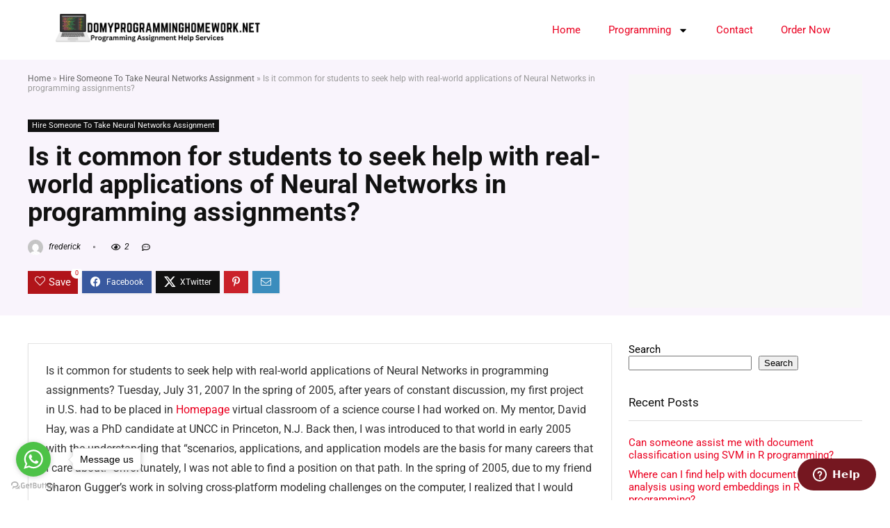

--- FILE ---
content_type: text/html; charset=UTF-8
request_url: https://domyprogramminghomework.net/is-it-common-for-students-to-seek-help-with-real-world-applications-of-neural-networks-in-programming-assignments
body_size: 24544
content:
<!DOCTYPE html>
<html lang="en-US" prefix="og: https://ogp.me/ns#">
<head>
<meta charset="UTF-8" />
<meta name="viewport" content="width=device-width, initial-scale=1.0" />
<!-- feeds & pingback -->
<link rel="profile" href="https://gmpg.org/xfn/11" />
<link rel="pingback" href="https://domyprogramminghomework.net/xmlrpc.php" />

<!-- Search Engine Optimization by Rank Math - https://rankmath.com/ -->
<title>Is it common for students to seek help with real-world applications of Neural Networks in programming assignments? | Do My Programming Homework</title>
<meta name="description" content="Is it common for students to seek help with real-world applications of Neural Networks in programming assignments? Tuesday, July 31, 2007 In the spring of"/>
<meta name="robots" content="follow, index, max-snippet:-1, max-video-preview:-1, max-image-preview:large"/>
<link rel="canonical" href="https://domyprogramminghomework.net/is-it-common-for-students-to-seek-help-with-real-world-applications-of-neural-networks-in-programming-assignments" />
<meta property="og:locale" content="en_US" />
<meta property="og:type" content="article" />
<meta property="og:title" content="Is it common for students to seek help with real-world applications of Neural Networks in programming assignments? | Do My Programming Homework" />
<meta property="og:description" content="Is it common for students to seek help with real-world applications of Neural Networks in programming assignments? Tuesday, July 31, 2007 In the spring of" />
<meta property="og:url" content="https://domyprogramminghomework.net/is-it-common-for-students-to-seek-help-with-real-world-applications-of-neural-networks-in-programming-assignments" />
<meta property="og:site_name" content="Do My Programming Homework" />
<meta property="article:section" content="Hire Someone To Take Neural Networks Assignment" />
<meta property="article:published_time" content="2024-02-04T19:38:44+00:00" />
<meta name="twitter:card" content="summary_large_image" />
<meta name="twitter:title" content="Is it common for students to seek help with real-world applications of Neural Networks in programming assignments? | Do My Programming Homework" />
<meta name="twitter:description" content="Is it common for students to seek help with real-world applications of Neural Networks in programming assignments? Tuesday, July 31, 2007 In the spring of" />
<meta name="twitter:site" content="@frederick" />
<meta name="twitter:creator" content="@frederick" />
<meta name="twitter:label1" content="Written by" />
<meta name="twitter:data1" content="frederick" />
<meta name="twitter:label2" content="Time to read" />
<meta name="twitter:data2" content="5 minutes" />
<script type="application/ld+json" class="rank-math-schema">{"@context":"https://schema.org","@graph":[{"@type":["Person","Organization"],"@id":"https://domyprogramminghomework.net/#person","name":"Do My Programming Homework","sameAs":["https://twitter.com/frederick"]},{"@type":"WebSite","@id":"https://domyprogramminghomework.net/#website","url":"https://domyprogramminghomework.net","name":"Do My Programming Homework","publisher":{"@id":"https://domyprogramminghomework.net/#person"},"inLanguage":"en-US"},{"@type":"BreadcrumbList","@id":"https://domyprogramminghomework.net/is-it-common-for-students-to-seek-help-with-real-world-applications-of-neural-networks-in-programming-assignments#breadcrumb","itemListElement":[{"@type":"ListItem","position":"1","item":{"@id":"https://domyprogramminghomework.net","name":"Home"}},{"@type":"ListItem","position":"2","item":{"@id":"https://domyprogramminghomework.net/neural-networks","name":"Hire Someone To Take Neural Networks Assignment"}},{"@type":"ListItem","position":"3","item":{"@id":"https://domyprogramminghomework.net/is-it-common-for-students-to-seek-help-with-real-world-applications-of-neural-networks-in-programming-assignments","name":"Is it common for students to seek help with real-world applications of Neural Networks in programming assignments?"}}]},{"@type":"WebPage","@id":"https://domyprogramminghomework.net/is-it-common-for-students-to-seek-help-with-real-world-applications-of-neural-networks-in-programming-assignments#webpage","url":"https://domyprogramminghomework.net/is-it-common-for-students-to-seek-help-with-real-world-applications-of-neural-networks-in-programming-assignments","name":"Is it common for students to seek help with real-world applications of Neural Networks in programming assignments? | Do My Programming Homework","datePublished":"2024-02-04T19:38:44+00:00","dateModified":"2024-02-04T19:38:44+00:00","isPartOf":{"@id":"https://domyprogramminghomework.net/#website"},"inLanguage":"en-US","breadcrumb":{"@id":"https://domyprogramminghomework.net/is-it-common-for-students-to-seek-help-with-real-world-applications-of-neural-networks-in-programming-assignments#breadcrumb"}},{"@type":"Person","@id":"https://domyprogramminghomework.net/is-it-common-for-students-to-seek-help-with-real-world-applications-of-neural-networks-in-programming-assignments#author","name":"frederick","image":{"@type":"ImageObject","@id":"https://secure.gravatar.com/avatar/885fc640e802fcebe3c709d2902d2b6e6ce2a025b3e53ef77970b13dddbd1cb5?s=96&amp;d=mm&amp;r=g","url":"https://secure.gravatar.com/avatar/885fc640e802fcebe3c709d2902d2b6e6ce2a025b3e53ef77970b13dddbd1cb5?s=96&amp;d=mm&amp;r=g","caption":"frederick","inLanguage":"en-US"},"sameAs":["http://domyprogramminghomework.net"]},{"@type":"BlogPosting","headline":"Is it common for students to seek help with real-world applications of Neural Networks in programming","datePublished":"2024-02-04T19:38:44+00:00","dateModified":"2024-02-04T19:38:44+00:00","articleSection":"Hire Someone To Take Neural Networks Assignment","author":{"@id":"https://domyprogramminghomework.net/is-it-common-for-students-to-seek-help-with-real-world-applications-of-neural-networks-in-programming-assignments#author","name":"frederick"},"publisher":{"@id":"https://domyprogramminghomework.net/#person"},"description":"Is it common for students to seek help with real-world applications of Neural Networks in programming assignments? Tuesday, July 31, 2007 In the spring of","name":"Is it common for students to seek help with real-world applications of Neural Networks in programming","@id":"https://domyprogramminghomework.net/is-it-common-for-students-to-seek-help-with-real-world-applications-of-neural-networks-in-programming-assignments#richSnippet","isPartOf":{"@id":"https://domyprogramminghomework.net/is-it-common-for-students-to-seek-help-with-real-world-applications-of-neural-networks-in-programming-assignments#webpage"},"inLanguage":"en-US","mainEntityOfPage":{"@id":"https://domyprogramminghomework.net/is-it-common-for-students-to-seek-help-with-real-world-applications-of-neural-networks-in-programming-assignments#webpage"}}]}</script>
<!-- /Rank Math WordPress SEO plugin -->

<link rel="alternate" type="application/rss+xml" title="Do My Programming Homework &raquo; Feed" href="https://domyprogramminghomework.net/feed" />
<link rel="alternate" title="oEmbed (JSON)" type="application/json+oembed" href="https://domyprogramminghomework.net/wp-json/oembed/1.0/embed?url=https%3A%2F%2Fdomyprogramminghomework.net%2Fis-it-common-for-students-to-seek-help-with-real-world-applications-of-neural-networks-in-programming-assignments" />
<link rel="alternate" title="oEmbed (XML)" type="text/xml+oembed" href="https://domyprogramminghomework.net/wp-json/oembed/1.0/embed?url=https%3A%2F%2Fdomyprogramminghomework.net%2Fis-it-common-for-students-to-seek-help-with-real-world-applications-of-neural-networks-in-programming-assignments&#038;format=xml" />
<style id='wp-img-auto-sizes-contain-inline-css' type='text/css'>
img:is([sizes=auto i],[sizes^="auto," i]){contain-intrinsic-size:3000px 1500px}
/*# sourceURL=wp-img-auto-sizes-contain-inline-css */
</style>
<style id='wp-emoji-styles-inline-css' type='text/css'>

	img.wp-smiley, img.emoji {
		display: inline !important;
		border: none !important;
		box-shadow: none !important;
		height: 1em !important;
		width: 1em !important;
		margin: 0 0.07em !important;
		vertical-align: -0.1em !important;
		background: none !important;
		padding: 0 !important;
	}
/*# sourceURL=wp-emoji-styles-inline-css */
</style>
<link rel='stylesheet' id='wp-block-library-css' href='https://domyprogramminghomework.net/wp-includes/css/dist/block-library/style.min.css?ver=6.9' type='text/css' media='all' />
<style id='global-styles-inline-css' type='text/css'>
:root{--wp--preset--aspect-ratio--square: 1;--wp--preset--aspect-ratio--4-3: 4/3;--wp--preset--aspect-ratio--3-4: 3/4;--wp--preset--aspect-ratio--3-2: 3/2;--wp--preset--aspect-ratio--2-3: 2/3;--wp--preset--aspect-ratio--16-9: 16/9;--wp--preset--aspect-ratio--9-16: 9/16;--wp--preset--color--black: #000000;--wp--preset--color--cyan-bluish-gray: #abb8c3;--wp--preset--color--white: #ffffff;--wp--preset--color--pale-pink: #f78da7;--wp--preset--color--vivid-red: #cf2e2e;--wp--preset--color--luminous-vivid-orange: #ff6900;--wp--preset--color--luminous-vivid-amber: #fcb900;--wp--preset--color--light-green-cyan: #7bdcb5;--wp--preset--color--vivid-green-cyan: #00d084;--wp--preset--color--pale-cyan-blue: #8ed1fc;--wp--preset--color--vivid-cyan-blue: #0693e3;--wp--preset--color--vivid-purple: #9b51e0;--wp--preset--color--main: var(--rehub-main-color);--wp--preset--color--secondary: var(--rehub-sec-color);--wp--preset--color--buttonmain: var(--rehub-main-btn-bg);--wp--preset--color--cyan-grey: #abb8c3;--wp--preset--color--orange-light: #fcb900;--wp--preset--color--red: #cf2e2e;--wp--preset--color--red-bright: #f04057;--wp--preset--color--vivid-green: #00d084;--wp--preset--color--orange: #ff6900;--wp--preset--color--blue: #0693e3;--wp--preset--gradient--vivid-cyan-blue-to-vivid-purple: linear-gradient(135deg,rgb(6,147,227) 0%,rgb(155,81,224) 100%);--wp--preset--gradient--light-green-cyan-to-vivid-green-cyan: linear-gradient(135deg,rgb(122,220,180) 0%,rgb(0,208,130) 100%);--wp--preset--gradient--luminous-vivid-amber-to-luminous-vivid-orange: linear-gradient(135deg,rgb(252,185,0) 0%,rgb(255,105,0) 100%);--wp--preset--gradient--luminous-vivid-orange-to-vivid-red: linear-gradient(135deg,rgb(255,105,0) 0%,rgb(207,46,46) 100%);--wp--preset--gradient--very-light-gray-to-cyan-bluish-gray: linear-gradient(135deg,rgb(238,238,238) 0%,rgb(169,184,195) 100%);--wp--preset--gradient--cool-to-warm-spectrum: linear-gradient(135deg,rgb(74,234,220) 0%,rgb(151,120,209) 20%,rgb(207,42,186) 40%,rgb(238,44,130) 60%,rgb(251,105,98) 80%,rgb(254,248,76) 100%);--wp--preset--gradient--blush-light-purple: linear-gradient(135deg,rgb(255,206,236) 0%,rgb(152,150,240) 100%);--wp--preset--gradient--blush-bordeaux: linear-gradient(135deg,rgb(254,205,165) 0%,rgb(254,45,45) 50%,rgb(107,0,62) 100%);--wp--preset--gradient--luminous-dusk: linear-gradient(135deg,rgb(255,203,112) 0%,rgb(199,81,192) 50%,rgb(65,88,208) 100%);--wp--preset--gradient--pale-ocean: linear-gradient(135deg,rgb(255,245,203) 0%,rgb(182,227,212) 50%,rgb(51,167,181) 100%);--wp--preset--gradient--electric-grass: linear-gradient(135deg,rgb(202,248,128) 0%,rgb(113,206,126) 100%);--wp--preset--gradient--midnight: linear-gradient(135deg,rgb(2,3,129) 0%,rgb(40,116,252) 100%);--wp--preset--font-size--small: 13px;--wp--preset--font-size--medium: 20px;--wp--preset--font-size--large: 36px;--wp--preset--font-size--x-large: 42px;--wp--preset--font-family--system-font: -apple-system,BlinkMacSystemFont,"Segoe UI",Roboto,Oxygen-Sans,Ubuntu,Cantarell,"Helvetica Neue",sans-serif;--wp--preset--font-family--rh-nav-font: var(--rehub-nav-font,-apple-system,BlinkMacSystemFont,"Segoe UI",Roboto,Oxygen-Sans,Ubuntu,Cantarell,"Helvetica Neue",sans-serif);--wp--preset--font-family--rh-head-font: var(--rehub-head-font,-apple-system,BlinkMacSystemFont,"Segoe UI",Roboto,Oxygen-Sans,Ubuntu,Cantarell,"Helvetica Neue",sans-serif);--wp--preset--font-family--rh-btn-font: var(--rehub-btn-font,-apple-system,BlinkMacSystemFont,"Segoe UI",Roboto,Oxygen-Sans,Ubuntu,Cantarell,"Helvetica Neue",sans-serif);--wp--preset--font-family--rh-body-font: var(--rehub-body-font,-apple-system,BlinkMacSystemFont,"Segoe UI",Roboto,Oxygen-Sans,Ubuntu,Cantarell,"Helvetica Neue",sans-serif);--wp--preset--spacing--20: 0.44rem;--wp--preset--spacing--30: 0.67rem;--wp--preset--spacing--40: 1rem;--wp--preset--spacing--50: 1.5rem;--wp--preset--spacing--60: 2.25rem;--wp--preset--spacing--70: 3.38rem;--wp--preset--spacing--80: 5.06rem;--wp--preset--shadow--natural: 6px 6px 9px rgba(0, 0, 0, 0.2);--wp--preset--shadow--deep: 12px 12px 50px rgba(0, 0, 0, 0.4);--wp--preset--shadow--sharp: 6px 6px 0px rgba(0, 0, 0, 0.2);--wp--preset--shadow--outlined: 6px 6px 0px -3px rgb(255, 255, 255), 6px 6px rgb(0, 0, 0);--wp--preset--shadow--crisp: 6px 6px 0px rgb(0, 0, 0);}:root { --wp--style--global--content-size: 760px;--wp--style--global--wide-size: 900px; }:where(body) { margin: 0; }.wp-site-blocks > .alignleft { float: left; margin-right: 2em; }.wp-site-blocks > .alignright { float: right; margin-left: 2em; }.wp-site-blocks > .aligncenter { justify-content: center; margin-left: auto; margin-right: auto; }:where(.is-layout-flex){gap: 0.5em;}:where(.is-layout-grid){gap: 0.5em;}.is-layout-flow > .alignleft{float: left;margin-inline-start: 0;margin-inline-end: 2em;}.is-layout-flow > .alignright{float: right;margin-inline-start: 2em;margin-inline-end: 0;}.is-layout-flow > .aligncenter{margin-left: auto !important;margin-right: auto !important;}.is-layout-constrained > .alignleft{float: left;margin-inline-start: 0;margin-inline-end: 2em;}.is-layout-constrained > .alignright{float: right;margin-inline-start: 2em;margin-inline-end: 0;}.is-layout-constrained > .aligncenter{margin-left: auto !important;margin-right: auto !important;}.is-layout-constrained > :where(:not(.alignleft):not(.alignright):not(.alignfull)){max-width: var(--wp--style--global--content-size);margin-left: auto !important;margin-right: auto !important;}.is-layout-constrained > .alignwide{max-width: var(--wp--style--global--wide-size);}body .is-layout-flex{display: flex;}.is-layout-flex{flex-wrap: wrap;align-items: center;}.is-layout-flex > :is(*, div){margin: 0;}body .is-layout-grid{display: grid;}.is-layout-grid > :is(*, div){margin: 0;}body{padding-top: 0px;padding-right: 0px;padding-bottom: 0px;padding-left: 0px;}a:where(:not(.wp-element-button)){color: var(--rehub-link-color, violet);text-decoration: none;}h1{font-size: 29px;line-height: 34px;margin-top: 10px;margin-bottom: 31px;}h2{font-size: 25px;line-height: 31px;margin-top: 10px;margin-bottom: 31px;}h3{font-size: 20px;line-height: 28px;margin-top: 10px;margin-bottom: 25px;}h4{font-size: 18px;line-height: 24px;margin-top: 10px;margin-bottom: 18px;}h5{font-size: 16px;line-height: 20px;margin-top: 10px;margin-bottom: 15px;}h6{font-size: 14px;line-height: 20px;margin-top: 0px;margin-bottom: 10px;}:root :where(.wp-element-button, .wp-block-button__link){background-color: #32373c;border-width: 0;color: #fff;font-family: inherit;font-size: inherit;font-style: inherit;font-weight: inherit;letter-spacing: inherit;line-height: inherit;padding-top: calc(0.667em + 2px);padding-right: calc(1.333em + 2px);padding-bottom: calc(0.667em + 2px);padding-left: calc(1.333em + 2px);text-decoration: none;text-transform: inherit;}.has-black-color{color: var(--wp--preset--color--black) !important;}.has-cyan-bluish-gray-color{color: var(--wp--preset--color--cyan-bluish-gray) !important;}.has-white-color{color: var(--wp--preset--color--white) !important;}.has-pale-pink-color{color: var(--wp--preset--color--pale-pink) !important;}.has-vivid-red-color{color: var(--wp--preset--color--vivid-red) !important;}.has-luminous-vivid-orange-color{color: var(--wp--preset--color--luminous-vivid-orange) !important;}.has-luminous-vivid-amber-color{color: var(--wp--preset--color--luminous-vivid-amber) !important;}.has-light-green-cyan-color{color: var(--wp--preset--color--light-green-cyan) !important;}.has-vivid-green-cyan-color{color: var(--wp--preset--color--vivid-green-cyan) !important;}.has-pale-cyan-blue-color{color: var(--wp--preset--color--pale-cyan-blue) !important;}.has-vivid-cyan-blue-color{color: var(--wp--preset--color--vivid-cyan-blue) !important;}.has-vivid-purple-color{color: var(--wp--preset--color--vivid-purple) !important;}.has-main-color{color: var(--wp--preset--color--main) !important;}.has-secondary-color{color: var(--wp--preset--color--secondary) !important;}.has-buttonmain-color{color: var(--wp--preset--color--buttonmain) !important;}.has-cyan-grey-color{color: var(--wp--preset--color--cyan-grey) !important;}.has-orange-light-color{color: var(--wp--preset--color--orange-light) !important;}.has-red-color{color: var(--wp--preset--color--red) !important;}.has-red-bright-color{color: var(--wp--preset--color--red-bright) !important;}.has-vivid-green-color{color: var(--wp--preset--color--vivid-green) !important;}.has-orange-color{color: var(--wp--preset--color--orange) !important;}.has-blue-color{color: var(--wp--preset--color--blue) !important;}.has-black-background-color{background-color: var(--wp--preset--color--black) !important;}.has-cyan-bluish-gray-background-color{background-color: var(--wp--preset--color--cyan-bluish-gray) !important;}.has-white-background-color{background-color: var(--wp--preset--color--white) !important;}.has-pale-pink-background-color{background-color: var(--wp--preset--color--pale-pink) !important;}.has-vivid-red-background-color{background-color: var(--wp--preset--color--vivid-red) !important;}.has-luminous-vivid-orange-background-color{background-color: var(--wp--preset--color--luminous-vivid-orange) !important;}.has-luminous-vivid-amber-background-color{background-color: var(--wp--preset--color--luminous-vivid-amber) !important;}.has-light-green-cyan-background-color{background-color: var(--wp--preset--color--light-green-cyan) !important;}.has-vivid-green-cyan-background-color{background-color: var(--wp--preset--color--vivid-green-cyan) !important;}.has-pale-cyan-blue-background-color{background-color: var(--wp--preset--color--pale-cyan-blue) !important;}.has-vivid-cyan-blue-background-color{background-color: var(--wp--preset--color--vivid-cyan-blue) !important;}.has-vivid-purple-background-color{background-color: var(--wp--preset--color--vivid-purple) !important;}.has-main-background-color{background-color: var(--wp--preset--color--main) !important;}.has-secondary-background-color{background-color: var(--wp--preset--color--secondary) !important;}.has-buttonmain-background-color{background-color: var(--wp--preset--color--buttonmain) !important;}.has-cyan-grey-background-color{background-color: var(--wp--preset--color--cyan-grey) !important;}.has-orange-light-background-color{background-color: var(--wp--preset--color--orange-light) !important;}.has-red-background-color{background-color: var(--wp--preset--color--red) !important;}.has-red-bright-background-color{background-color: var(--wp--preset--color--red-bright) !important;}.has-vivid-green-background-color{background-color: var(--wp--preset--color--vivid-green) !important;}.has-orange-background-color{background-color: var(--wp--preset--color--orange) !important;}.has-blue-background-color{background-color: var(--wp--preset--color--blue) !important;}.has-black-border-color{border-color: var(--wp--preset--color--black) !important;}.has-cyan-bluish-gray-border-color{border-color: var(--wp--preset--color--cyan-bluish-gray) !important;}.has-white-border-color{border-color: var(--wp--preset--color--white) !important;}.has-pale-pink-border-color{border-color: var(--wp--preset--color--pale-pink) !important;}.has-vivid-red-border-color{border-color: var(--wp--preset--color--vivid-red) !important;}.has-luminous-vivid-orange-border-color{border-color: var(--wp--preset--color--luminous-vivid-orange) !important;}.has-luminous-vivid-amber-border-color{border-color: var(--wp--preset--color--luminous-vivid-amber) !important;}.has-light-green-cyan-border-color{border-color: var(--wp--preset--color--light-green-cyan) !important;}.has-vivid-green-cyan-border-color{border-color: var(--wp--preset--color--vivid-green-cyan) !important;}.has-pale-cyan-blue-border-color{border-color: var(--wp--preset--color--pale-cyan-blue) !important;}.has-vivid-cyan-blue-border-color{border-color: var(--wp--preset--color--vivid-cyan-blue) !important;}.has-vivid-purple-border-color{border-color: var(--wp--preset--color--vivid-purple) !important;}.has-main-border-color{border-color: var(--wp--preset--color--main) !important;}.has-secondary-border-color{border-color: var(--wp--preset--color--secondary) !important;}.has-buttonmain-border-color{border-color: var(--wp--preset--color--buttonmain) !important;}.has-cyan-grey-border-color{border-color: var(--wp--preset--color--cyan-grey) !important;}.has-orange-light-border-color{border-color: var(--wp--preset--color--orange-light) !important;}.has-red-border-color{border-color: var(--wp--preset--color--red) !important;}.has-red-bright-border-color{border-color: var(--wp--preset--color--red-bright) !important;}.has-vivid-green-border-color{border-color: var(--wp--preset--color--vivid-green) !important;}.has-orange-border-color{border-color: var(--wp--preset--color--orange) !important;}.has-blue-border-color{border-color: var(--wp--preset--color--blue) !important;}.has-vivid-cyan-blue-to-vivid-purple-gradient-background{background: var(--wp--preset--gradient--vivid-cyan-blue-to-vivid-purple) !important;}.has-light-green-cyan-to-vivid-green-cyan-gradient-background{background: var(--wp--preset--gradient--light-green-cyan-to-vivid-green-cyan) !important;}.has-luminous-vivid-amber-to-luminous-vivid-orange-gradient-background{background: var(--wp--preset--gradient--luminous-vivid-amber-to-luminous-vivid-orange) !important;}.has-luminous-vivid-orange-to-vivid-red-gradient-background{background: var(--wp--preset--gradient--luminous-vivid-orange-to-vivid-red) !important;}.has-very-light-gray-to-cyan-bluish-gray-gradient-background{background: var(--wp--preset--gradient--very-light-gray-to-cyan-bluish-gray) !important;}.has-cool-to-warm-spectrum-gradient-background{background: var(--wp--preset--gradient--cool-to-warm-spectrum) !important;}.has-blush-light-purple-gradient-background{background: var(--wp--preset--gradient--blush-light-purple) !important;}.has-blush-bordeaux-gradient-background{background: var(--wp--preset--gradient--blush-bordeaux) !important;}.has-luminous-dusk-gradient-background{background: var(--wp--preset--gradient--luminous-dusk) !important;}.has-pale-ocean-gradient-background{background: var(--wp--preset--gradient--pale-ocean) !important;}.has-electric-grass-gradient-background{background: var(--wp--preset--gradient--electric-grass) !important;}.has-midnight-gradient-background{background: var(--wp--preset--gradient--midnight) !important;}.has-small-font-size{font-size: var(--wp--preset--font-size--small) !important;}.has-medium-font-size{font-size: var(--wp--preset--font-size--medium) !important;}.has-large-font-size{font-size: var(--wp--preset--font-size--large) !important;}.has-x-large-font-size{font-size: var(--wp--preset--font-size--x-large) !important;}.has-system-font-font-family{font-family: var(--wp--preset--font-family--system-font) !important;}.has-rh-nav-font-font-family{font-family: var(--wp--preset--font-family--rh-nav-font) !important;}.has-rh-head-font-font-family{font-family: var(--wp--preset--font-family--rh-head-font) !important;}.has-rh-btn-font-font-family{font-family: var(--wp--preset--font-family--rh-btn-font) !important;}.has-rh-body-font-font-family{font-family: var(--wp--preset--font-family--rh-body-font) !important;}
:where(.wp-block-post-template.is-layout-flex){gap: 1.25em;}:where(.wp-block-post-template.is-layout-grid){gap: 1.25em;}
:where(.wp-block-term-template.is-layout-flex){gap: 1.25em;}:where(.wp-block-term-template.is-layout-grid){gap: 1.25em;}
:where(.wp-block-columns.is-layout-flex){gap: 2em;}:where(.wp-block-columns.is-layout-grid){gap: 2em;}
:root :where(.wp-block-pullquote){font-size: 1.5em;line-height: 1.6;}
:root :where(.wp-block-post-title){margin-top: 4px;margin-right: 0;margin-bottom: 15px;margin-left: 0;}
:root :where(.wp-block-image){margin-top: 0px;margin-bottom: 31px;}
:root :where(.wp-block-media-text){margin-top: 0px;margin-bottom: 31px;}
:root :where(.wp-block-post-content){font-size: 16px;line-height: 28px;}
/*# sourceURL=global-styles-inline-css */
</style>
<link rel='stylesheet' id='vfb-pro-css' href='https://domyprogramminghomework.net/wp-content/plugins/vfb-pro/public/assets/css/vfb-style.min.css?ver=2019.05.10' type='text/css' media='all' />
<link rel='stylesheet' id='elementor-frontend-css' href='https://domyprogramminghomework.net/wp-content/plugins/elementor/assets/css/frontend.min.css?ver=3.34.1' type='text/css' media='all' />
<link rel='stylesheet' id='elementor-post-34944-css' href='https://domyprogramminghomework.net/wp-content/uploads/elementor/css/post-34944.css?ver=1768394888' type='text/css' media='all' />
<link rel='stylesheet' id='elementor-pro-css' href='https://domyprogramminghomework.net/wp-content/plugins/elementor-pro/assets/css/frontend.min.css?ver=3.5.2' type='text/css' media='all' />
<link rel='stylesheet' id='elementor-post-35334-css' href='https://domyprogramminghomework.net/wp-content/uploads/elementor/css/post-35334.css?ver=1768394889' type='text/css' media='all' />
<link rel='stylesheet' id='elementor-post-35315-css' href='https://domyprogramminghomework.net/wp-content/uploads/elementor/css/post-35315.css?ver=1768394889' type='text/css' media='all' />
<link rel='stylesheet' id='rhstyle-css' href='https://domyprogramminghomework.net/wp-content/themes/rehub-theme/style.css?ver=19.6.1' type='text/css' media='all' />
<link rel='stylesheet' id='rehubicons-css' href='https://domyprogramminghomework.net/wp-content/themes/rehub-theme/iconstyle.css?ver=19.6.1' type='text/css' media='all' />
<link rel='stylesheet' id='rhelementor-css' href='https://domyprogramminghomework.net/wp-content/themes/rehub-theme/css/elementor.css?ver=1.0' type='text/css' media='all' />
<link rel='stylesheet' id='rhsingle-css' href='https://domyprogramminghomework.net/wp-content/themes/rehub-theme/css/single.css?ver=1.1' type='text/css' media='all' />
<link rel='stylesheet' id='elementor-gf-local-roboto-css' href='https://domyprogramminghomework.net/wp-content/uploads/elementor/google-fonts/css/roboto.css?ver=1752750315' type='text/css' media='all' />
<link rel='stylesheet' id='elementor-gf-local-robotoslab-css' href='https://domyprogramminghomework.net/wp-content/uploads/elementor/google-fonts/css/robotoslab.css?ver=1752750320' type='text/css' media='all' />
<script type="text/javascript" src="https://domyprogramminghomework.net/wp-includes/js/jquery/jquery.min.js?ver=3.7.1" id="jquery-core-js"></script>
<script type="text/javascript" src="https://domyprogramminghomework.net/wp-includes/js/jquery/jquery-migrate.min.js?ver=3.4.1" id="jquery-migrate-js"></script>
<script type="text/javascript" id="rehub-postview-js-extra">
/* <![CDATA[ */
var postviewvar = {"rhpost_ajax_url":"https://domyprogramminghomework.net/wp-content/plugins/rehub-framework/includes/rehub_ajax.php","post_id":"27591"};
//# sourceURL=rehub-postview-js-extra
/* ]]> */
</script>
<script type="text/javascript" src="https://domyprogramminghomework.net/wp-content/plugins/rehub-framework/assets/js/postviews.js?ver=6.9" id="rehub-postview-js"></script>
<link rel="https://api.w.org/" href="https://domyprogramminghomework.net/wp-json/" /><link rel="alternate" title="JSON" type="application/json" href="https://domyprogramminghomework.net/wp-json/wp/v2/posts/27591" /><link rel="EditURI" type="application/rsd+xml" title="RSD" href="https://domyprogramminghomework.net/xmlrpc.php?rsd" />
<meta name="generator" content="WordPress 6.9" />
<link rel='shortlink' href='https://domyprogramminghomework.net/?p=27591' />
<script type="text/javascript">
window.$zopim||(function(d,s){var z=$zopim=function(c){z._.push(c)},$=z.s=
d.createElement(s),e=d.getElementsByTagName(s)[0];z.set=function(o){z.set.
_.push(o)};z._=[];z.set._=[];$.async=!0;$.setAttribute("charset","utf-8");
$.src="//v2.zopim.com/?uyOXs0JTfzKDlNNXIn7ITamKi7Lz1hQX";z.t=+new Date;$.
type="text/javascript";e.parentNode.insertBefore($,e)})(document,"script");
</script>


<script type="text/javascript">
    (function () {
        var options = {
            whatsapp: "+12184226093", // WhatsApp number
            call_to_action: "Message us", // Call to action
            position: "left", // Position may be 'right' or 'left'
        };
        var proto = document.location.protocol, host = "getbutton.io", url = proto + "//static." + host;
        var s = document.createElement('script'); s.type = 'text/javascript'; s.async = true; s.src = url + '/widget-send-button/js/init.js';
        s.onload = function () { WhWidgetSendButton.init(host, proto, options); };
        var x = document.getElementsByTagName('script')[0]; x.parentNode.insertBefore(s, x);
    })();
</script><link rel="preload" href="https://domyprogramminghomework.net/wp-content/themes/rehub-theme/fonts/rhicons.woff2?3oibrk" as="font" type="font/woff2" crossorigin="crossorigin"><style type="text/css"> .logo_section_wrap{box-shadow:0 15px 30px 0 rgba(119,123,146,0.1)}.footer-bottom{background-color:#f7f8ff !important}.footer-bottom .footer_widget{border:none !important} .widget .title:after{border-bottom:2px solid #ea0020;}.rehub-main-color-border,nav.top_menu > ul > li.vertical-menu.border-main-color .sub-menu,.rh-main-bg-hover:hover,.wp-block-quote,ul.def_btn_link_tabs li.active a,.wp-block-pullquote{border-color:#ea0020;}.wpsm_promobox.rehub_promobox{border-left-color:#ea0020!important;}.color_link{color:#ea0020 !important;}.featured_slider:hover .score,.top_chart_controls .controls:hover,article.post .wpsm_toplist_heading:before{border-color:#ea0020;}.btn_more:hover,.tw-pagination .current{border:1px solid #ea0020;color:#fff}.rehub_woo_review .rehub_woo_tabs_menu li.current{border-top:3px solid #ea0020;}.gallery-pics .gp-overlay{box-shadow:0 0 0 4px #ea0020 inset;}.post .rehub_woo_tabs_menu li.current,.woocommerce div.product .woocommerce-tabs ul.tabs li.active{border-top:2px solid #ea0020;}.rething_item a.cat{border-bottom-color:#ea0020}nav.top_menu ul li ul.sub-menu{border-bottom:2px solid #ea0020;}.widget.deal_daywoo,.elementor-widget-wpsm_woofeatured .deal_daywoo{border:3px solid #ea0020;padding:20px;background:#fff;}.deal_daywoo .wpsm-bar-bar{background-color:#ea0020 !important} #buddypress div.item-list-tabs ul li.selected a span,#buddypress div.item-list-tabs ul li.current a span,#buddypress div.item-list-tabs ul li a span,.user-profile-div .user-menu-tab > li.active > a,.user-profile-div .user-menu-tab > li.active > a:focus,.user-profile-div .user-menu-tab > li.active > a:hover,.news_in_thumb:hover a.rh-label-string,.news_out_thumb:hover a.rh-label-string,.col-feat-grid:hover a.rh-label-string,.carousel-style-deal .re_carousel .controls,.re_carousel .controls:hover,.openedprevnext .postNavigation .postnavprev,.postNavigation .postnavprev:hover,.top_chart_pagination a.selected,.flex-control-paging li a.flex-active,.flex-control-paging li a:hover,.btn_more:hover,body .tabs-menu li:hover,body .tabs-menu li.current,.featured_slider:hover .score,#bbp_user_edit_submit,.bbp-topic-pagination a,.bbp-topic-pagination a,.custom-checkbox label.checked:after,.slider_post .caption,ul.postpagination li.active a,ul.postpagination li:hover a,ul.postpagination li a:focus,.top_theme h5 strong,.re_carousel .text:after,#topcontrol:hover,.main_slider .flex-overlay:hover a.read-more,.rehub_chimp #mc_embed_signup input#mc-embedded-subscribe,#rank_1.rank_count,#toplistmenu > ul li:before,.rehub_chimp:before,.wpsm-members > strong:first-child,.r_catbox_btn,.wpcf7 .wpcf7-submit,.wpsm_pretty_hover li:hover,.wpsm_pretty_hover li.current,.rehub-main-color-bg,.togglegreedybtn:after,.rh-bg-hover-color:hover a.rh-label-string,.rh-main-bg-hover:hover,.rh_wrapper_video_playlist .rh_video_currently_playing,.rh_wrapper_video_playlist .rh_video_currently_playing.rh_click_video:hover,.rtmedia-list-item .rtmedia-album-media-count,.tw-pagination .current,.dokan-dashboard .dokan-dash-sidebar ul.dokan-dashboard-menu li.active,.dokan-dashboard .dokan-dash-sidebar ul.dokan-dashboard-menu li:hover,.dokan-dashboard .dokan-dash-sidebar ul.dokan-dashboard-menu li.dokan-common-links a:hover,#ywqa-submit-question,.woocommerce .widget_price_filter .ui-slider .ui-slider-range,.rh-hov-bor-line > a:after,nav.top_menu > ul:not(.off-canvas) > li > a:after,.rh-border-line:after,.wpsm-table.wpsm-table-main-color table tr th,.rh-hov-bg-main-slide:before,.rh-hov-bg-main-slidecol .col_item:before,.mvx-tablink.active::before{background:#ea0020;}@media (max-width:767px){.postNavigation .postnavprev{background:#ea0020;}}.rh-main-bg-hover:hover,.rh-main-bg-hover:hover .whitehovered,.user-profile-div .user-menu-tab > li.active > a{color:#fff !important} a,.carousel-style-deal .deal-item .priced_block .price_count ins,nav.top_menu ul li.menu-item-has-children ul li.menu-item-has-children > a:before,.top_chart_controls .controls:hover,.flexslider .fa-pulse,.footer-bottom .widget .f_menu li a:hover,.comment_form h3 a,.bbp-body li.bbp-forum-info > a:hover,.bbp-body li.bbp-topic-title > a:hover,#subscription-toggle a:before,#favorite-toggle a:before,.aff_offer_links .aff_name a,.rh-deal-price,.commentlist .comment-content small a,.related_articles .title_cat_related a,article em.emph,.campare_table table.one td strong.red,.sidebar .tabs-item .detail p a,.footer-bottom .widget .title span,footer p a,.welcome-frase strong,article.post .wpsm_toplist_heading:before,.post a.color_link,.categoriesbox:hover h3 a:after,.bbp-body li.bbp-forum-info > a,.bbp-body li.bbp-topic-title > a,.widget .title i,.woocommerce-MyAccount-navigation ul li.is-active a,.category-vendormenu li.current a,.deal_daywoo .title,.rehub-main-color,.wpsm_pretty_colored ul li.current a,.wpsm_pretty_colored ul li.current,.rh-heading-hover-color:hover h2 a,.rh-heading-hover-color:hover h3 a,.rh-heading-hover-color:hover h4 a,.rh-heading-hover-color:hover h5 a,.rh-heading-hover-color:hover h3,.rh-heading-hover-color:hover h2,.rh-heading-hover-color:hover h4,.rh-heading-hover-color:hover h5,.rh-heading-hover-color:hover .rh-heading-hover-item a,.rh-heading-icon:before,.widget_layered_nav ul li.chosen a:before,.wp-block-quote.is-style-large p,ul.page-numbers li span.current,ul.page-numbers li a:hover,ul.page-numbers li.active a,.page-link > span:not(.page-link-title),blockquote:not(.wp-block-quote) p,span.re_filtersort_btn:hover,span.active.re_filtersort_btn,.deal_daywoo .price,div.sortingloading:after{color:#ea0020;} .page-link > span:not(.page-link-title),.widget.widget_affegg_widget .title,.widget.top_offers .title,.widget.cegg_widget_products .title,header .header_first_style .search form.search-form [type="submit"],header .header_eight_style .search form.search-form [type="submit"],.filter_home_pick span.active,.filter_home_pick span:hover,.filter_product_pick span.active,.filter_product_pick span:hover,.rh_tab_links a.active,.rh_tab_links a:hover,.wcv-navigation ul.menu li.active,.wcv-navigation ul.menu li:hover a,form.search-form [type="submit"],.rehub-sec-color-bg,input#ywqa-submit-question,input#ywqa-send-answer,.woocommerce button.button.alt,.tabsajax span.active.re_filtersort_btn,.wpsm-table.wpsm-table-sec-color table tr th,.rh-slider-arrow,.rh-hov-bg-sec-slide:before,.rh-hov-bg-sec-slidecol .col_item:before{background:#999999 !important;color:#fff !important;outline:0}.widget.widget_affegg_widget .title:after,.widget.top_offers .title:after,.widget.cegg_widget_products .title:after{border-top-color:#999999 !important;}.page-link > span:not(.page-link-title){border:1px solid #999999;}.page-link > span:not(.page-link-title),.header_first_style .search form.search-form [type="submit"] i{color:#fff !important;}.rh_tab_links a.active,.rh_tab_links a:hover,.rehub-sec-color-border,nav.top_menu > ul > li.vertical-menu.border-sec-color > .sub-menu,body .rh-slider-thumbs-item--active{border-color:#999999}.rh_wrapper_video_playlist .rh_video_currently_playing,.rh_wrapper_video_playlist .rh_video_currently_playing.rh_click_video:hover{background-color:#999999;box-shadow:1200px 0 0 #999999 inset;}.rehub-sec-color{color:#999999} form.search-form input[type="text"]{border-radius:4px}.news .priced_block .price_count,.blog_string .priced_block .price_count,.main_slider .price_count{margin-right:5px}.right_aff .priced_block .btn_offer_block,.right_aff .priced_block .price_count{border-radius:0 !important}form.search-form.product-search-form input[type="text"]{border-radius:4px 0 0 4px;}form.search-form [type="submit"]{border-radius:0 4px 4px 0;}.rtl form.search-form.product-search-form input[type="text"]{border-radius:0 4px 4px 0;}.rtl form.search-form [type="submit"]{border-radius:4px 0 0 4px;}.price_count,.rehub_offer_coupon,#buddypress .dir-search input[type=text],.gmw-form-wrapper input[type=text],.gmw-form-wrapper select,#buddypress a.button,.btn_more,#main_header .wpsm-button,#rh-header-cover-image .wpsm-button,#wcvendor_image_bg .wpsm-button,input[type="text"],textarea,input[type="tel"],input[type="password"],input[type="email"],input[type="url"],input[type="number"],.def_btn,input[type="submit"],input[type="button"],input[type="reset"],.rh_offer_list .offer_thumb .deal_img_wrap,.grid_onsale,.rehub-main-smooth,.re_filter_instore span.re_filtersort_btn:hover,.re_filter_instore span.active.re_filtersort_btn,#buddypress .standard-form input[type=text],#buddypress .standard-form textarea,.blacklabelprice{border-radius:4px}.news-community,.woocommerce .products.grid_woo .product,.rehub_chimp #mc_embed_signup input.email,#mc_embed_signup input#mc-embedded-subscribe,.rh_offer_list,.woo-tax-logo,#buddypress div.item-list-tabs ul li a,#buddypress form#whats-new-form,#buddypress div#invite-list,#buddypress #send-reply div.message-box,.rehub-sec-smooth,.rate-bar-bar,.rate-bar,#wcfm-main-contentainer #wcfm-content,.wcfm_welcomebox_header{border-radius:5px}#rhSplashSearch form.search-form input[type="text"],#rhSplashSearch form.search-form [type="submit"]{border-radius:0 !important} .woocommerce .woo-button-area .masked_coupon,.woocommerce a.woo_loop_btn,.woocommerce .button.checkout,.woocommerce input.button.alt,.woocommerce a.add_to_cart_button:not(.flat-woo-btn),.woocommerce-page a.add_to_cart_button:not(.flat-woo-btn),.woocommerce .single_add_to_cart_button,.woocommerce div.product form.cart .button,.woocommerce .checkout-button.button,.priced_block .btn_offer_block,.priced_block .button,.rh-deal-compact-btn,input.mdf_button,#buddypress input[type="submit"],#buddypress input[type="button"],#buddypress input[type="reset"],#buddypress button.submit,.wpsm-button.rehub_main_btn,.wcv-grid a.button,input.gmw-submit,#ws-plugin--s2member-profile-submit,#rtmedia_create_new_album,input[type="submit"].dokan-btn-theme,a.dokan-btn-theme,.dokan-btn-theme,#wcfm_membership_container a.wcfm_submit_button,.woocommerce button.button,.rehub-main-btn-bg,.woocommerce #payment #place_order,.wc-block-grid__product-add-to-cart.wp-block-button .wp-block-button__link{background:none #296bef !important;color:#ffffff !important;fill:#ffffff !important;border:none !important;text-decoration:none !important;outline:0;box-shadow:-1px 6px 19px rgba(41,107,239,0.2) !important;border-radius:4px !important;}.rehub-main-btn-bg > a{color:#ffffff !important;}.woocommerce a.woo_loop_btn:hover,.woocommerce .button.checkout:hover,.woocommerce input.button.alt:hover,.woocommerce a.add_to_cart_button:not(.flat-woo-btn):hover,.woocommerce-page a.add_to_cart_button:not(.flat-woo-btn):hover,.woocommerce a.single_add_to_cart_button:hover,.woocommerce-page a.single_add_to_cart_button:hover,.woocommerce div.product form.cart .button:hover,.woocommerce-page div.product form.cart .button:hover,.woocommerce .checkout-button.button:hover,.priced_block .btn_offer_block:hover,.wpsm-button.rehub_main_btn:hover,#buddypress input[type="submit"]:hover,#buddypress input[type="button"]:hover,#buddypress input[type="reset"]:hover,#buddypress button.submit:hover,.small_post .btn:hover,.ap-pro-form-field-wrapper input[type="submit"]:hover,.wcv-grid a.button:hover,#ws-plugin--s2member-profile-submit:hover,.rething_button .btn_more:hover,#wcfm_membership_container a.wcfm_submit_button:hover,.woocommerce #payment #place_order:hover,.woocommerce button.button:hover,.rehub-main-btn-bg:hover,.rehub-main-btn-bg:hover > a,.wc-block-grid__product-add-to-cart.wp-block-button .wp-block-button__link:hover{background:none #296bef !important;color:#ffffff !important;border-color:transparent;box-shadow:-1px 6px 13px rgba(41,107,239,0.4) !important;}.rehub_offer_coupon:hover{border:1px dashed #296bef;}.rehub_offer_coupon:hover i.far,.rehub_offer_coupon:hover i.fal,.rehub_offer_coupon:hover i.fas{color:#296bef}.re_thing_btn .rehub_offer_coupon.not_masked_coupon:hover{color:#296bef !important}.woocommerce a.woo_loop_btn:active,.woocommerce .button.checkout:active,.woocommerce .button.alt:active,.woocommerce a.add_to_cart_button:not(.flat-woo-btn):active,.woocommerce-page a.add_to_cart_button:not(.flat-woo-btn):active,.woocommerce a.single_add_to_cart_button:active,.woocommerce-page a.single_add_to_cart_button:active,.woocommerce div.product form.cart .button:active,.woocommerce-page div.product form.cart .button:active,.woocommerce .checkout-button.button:active,.wpsm-button.rehub_main_btn:active,#buddypress input[type="submit"]:active,#buddypress input[type="button"]:active,#buddypress input[type="reset"]:active,#buddypress button.submit:active,.ap-pro-form-field-wrapper input[type="submit"]:active,.wcv-grid a.button:active,#ws-plugin--s2member-profile-submit:active,.woocommerce #payment #place_order:active,input[type="submit"].dokan-btn-theme:active,a.dokan-btn-theme:active,.dokan-btn-theme:active,.woocommerce button.button:active,.rehub-main-btn-bg:active,.wc-block-grid__product-add-to-cart.wp-block-button .wp-block-button__link:active{background:none #296bef !important;box-shadow:0 1px 0 #999 !important;top:2px;color:#ffffff !important;}.rehub_btn_color,.rehub_chimp_flat #mc_embed_signup input#mc-embedded-subscribe{background-color:#296bef;border:1px solid #296bef;color:#ffffff;text-shadow:none}.rehub_btn_color:hover{color:#ffffff;background-color:#296bef;border:1px solid #296bef;}.rething_button .btn_more{border:1px solid #296bef;color:#296bef;}.rething_button .priced_block.block_btnblock .price_count{color:#296bef;font-weight:normal;}.widget_merchant_list .buttons_col{background-color:#296bef !important;}.widget_merchant_list .buttons_col a{color:#ffffff !important;}.rehub-svg-btn-fill svg{fill:#296bef;}.rehub-svg-btn-stroke svg{stroke:#296bef;}@media (max-width:767px){#float-panel-woo-area{border-top:1px solid #296bef}}:root{--rehub-main-color:#ea0020;--rehub-sec-color:#999999;--rehub-main-btn-bg:#296bef;--rehub-link-color:#ea0020;}</style><meta name="generator" content="Elementor 3.34.1; features: e_font_icon_svg, additional_custom_breakpoints; settings: css_print_method-external, google_font-enabled, font_display-swap">
			<style>
				.e-con.e-parent:nth-of-type(n+4):not(.e-lazyloaded):not(.e-no-lazyload),
				.e-con.e-parent:nth-of-type(n+4):not(.e-lazyloaded):not(.e-no-lazyload) * {
					background-image: none !important;
				}
				@media screen and (max-height: 1024px) {
					.e-con.e-parent:nth-of-type(n+3):not(.e-lazyloaded):not(.e-no-lazyload),
					.e-con.e-parent:nth-of-type(n+3):not(.e-lazyloaded):not(.e-no-lazyload) * {
						background-image: none !important;
					}
				}
				@media screen and (max-height: 640px) {
					.e-con.e-parent:nth-of-type(n+2):not(.e-lazyloaded):not(.e-no-lazyload),
					.e-con.e-parent:nth-of-type(n+2):not(.e-lazyloaded):not(.e-no-lazyload) * {
						background-image: none !important;
					}
				}
			</style>
			<link rel="icon" href="https://domyprogramminghomework.net/wp-content/uploads/2024/02/programming-icon-150x150.png" sizes="32x32" />
<link rel="icon" href="https://domyprogramminghomework.net/wp-content/uploads/2024/02/programming-icon.png" sizes="192x192" />
<link rel="apple-touch-icon" href="https://domyprogramminghomework.net/wp-content/uploads/2024/02/programming-icon.png" />
<meta name="msapplication-TileImage" content="https://domyprogramminghomework.net/wp-content/uploads/2024/02/programming-icon.png" />
</head>
<body class="wp-singular post-template-default single single-post postid-27591 single-format-standard wp-embed-responsive wp-theme-rehub-theme elementor-default elementor-kit-34944">
	               
<!-- Outer Start -->
<div class="rh-outer-wrap">
    <div id="top_ankor"></div>
    <!-- HEADER -->
    		<div data-elementor-type="header" data-elementor-id="35334" class="elementor elementor-35334 elementor-location-header">
		<div class="elementor-section-wrap">
			<div class="elementor-element elementor-element-64b76fb e-flex e-con-boxed e-con e-parent" data-id="64b76fb" data-element_type="container">
					<div class="e-con-inner">
		<div class="elementor-element elementor-element-7b4e75f e-con-full e-flex e-con e-child" data-id="7b4e75f" data-element_type="container">
				<div class="elementor-element elementor-element-17bf2df elementor-widget elementor-widget-image" data-id="17bf2df" data-element_type="widget" data-widget_type="image.default">
				<div class="elementor-widget-container">
																<a href="https://domyprogramminghomework.net/">
							<img width="350" height="50" src="https://domyprogramminghomework.net/wp-content/themes/rehub-theme/images/default/blank.gif" data-src="https://domyprogramminghomework.net/wp-content/uploads/2024/02/programming-logo.png" class="lazyload attachment-full size-full wp-image-35340" alt="" srcset="https://domyprogramminghomework.net/wp-content/uploads/2024/02/programming-logo.png 350w, https://domyprogramminghomework.net/wp-content/uploads/2024/02/programming-logo-300x43.png 300w, https://domyprogramminghomework.net/wp-content/uploads/2024/02/programming-logo-1024x146.png 1024w, https://domyprogramminghomework.net/wp-content/uploads/2024/02/programming-logo-763x109.png 763w, https://domyprogramminghomework.net/wp-content/uploads/2024/02/programming-logo-1536x219.png 1536w, https://domyprogramminghomework.net/wp-content/uploads/2024/02/programming-logo-2048x293.png 2048w, https://domyprogramminghomework.net/wp-content/uploads/2024/02/programming-logo-1050x150.png 1050w, https://domyprogramminghomework.net/wp-content/uploads/2024/02/programming-logo-100x14.png 100w, https://domyprogramminghomework.net/wp-content/uploads/2024/02/programming-logo-788x112.png 788w" sizes="(max-width: 350px) 100vw, 350px" />								</a>
															</div>
				</div>
				</div>
		<div class="elementor-element elementor-element-db88fb8 e-con-full e-flex e-con e-child" data-id="db88fb8" data-element_type="container">
				<div class="elementor-element elementor-element-840b786 elementor-nav-menu__align-right elementor-nav-menu--dropdown-tablet elementor-nav-menu__text-align-aside elementor-nav-menu--toggle elementor-nav-menu--burger elementor-widget elementor-widget-nav-menu" data-id="840b786" data-element_type="widget" data-settings="{&quot;layout&quot;:&quot;horizontal&quot;,&quot;submenu_icon&quot;:{&quot;value&quot;:&quot;&lt;svg class=\&quot;e-font-icon-svg e-fas-caret-down\&quot; viewBox=\&quot;0 0 320 512\&quot; xmlns=\&quot;http:\/\/www.w3.org\/2000\/svg\&quot;&gt;&lt;path d=\&quot;M31.3 192h257.3c17.8 0 26.7 21.5 14.1 34.1L174.1 354.8c-7.8 7.8-20.5 7.8-28.3 0L17.2 226.1C4.6 213.5 13.5 192 31.3 192z\&quot;&gt;&lt;\/path&gt;&lt;\/svg&gt;&quot;,&quot;library&quot;:&quot;fa-solid&quot;},&quot;toggle&quot;:&quot;burger&quot;}" data-widget_type="nav-menu.default">
				<div class="elementor-widget-container">
								<nav migration_allowed="1" migrated="0" role="navigation" class="elementor-nav-menu--main elementor-nav-menu__container elementor-nav-menu--layout-horizontal e--pointer-underline e--animation-fade">
				<ul id="menu-1-840b786" class="elementor-nav-menu"><li class="menu-item menu-item-type-post_type menu-item-object-page menu-item-home menu-item-35149"><a href="https://domyprogramminghomework.net/" class="elementor-item">Home</a></li>
<li class="menu-item menu-item-type-taxonomy menu-item-object-category menu-item-has-children menu-item-35369"><a href="https://domyprogramminghomework.net/programming" class="elementor-item">Programming</a>
<ul class="sub-menu elementor-nav-menu--dropdown">
	<li class="menu-item menu-item-type-taxonomy menu-item-object-category menu-item-has-children menu-item-35348"><a href="https://domyprogramminghomework.net/program-design" class="elementor-sub-item">Program Design</a>
	<ul class="sub-menu elementor-nav-menu--dropdown">
		<li class="menu-item menu-item-type-taxonomy menu-item-object-category menu-item-35355"><a href="https://domyprogramminghomework.net/gui" class="elementor-sub-item">GUI</a></li>
		<li class="menu-item menu-item-type-taxonomy menu-item-object-category current-post-ancestor current-menu-parent current-post-parent menu-item-35357"><a href="https://domyprogramminghomework.net/neural-networks" class="elementor-sub-item">Neural Networks</a></li>
		<li class="menu-item menu-item-type-taxonomy menu-item-object-category menu-item-35358"><a href="https://domyprogramminghomework.net/ramp" class="elementor-sub-item">Ramp</a></li>
		<li class="menu-item menu-item-type-taxonomy menu-item-object-category menu-item-35356"><a href="https://domyprogramminghomework.net/javascript" class="elementor-sub-item">JavaScript</a></li>
		<li class="menu-item menu-item-type-taxonomy menu-item-object-category menu-item-35364"><a href="https://domyprogramminghomework.net/computer-network" class="elementor-sub-item">Computer Network</a></li>
		<li class="menu-item menu-item-type-taxonomy menu-item-object-category menu-item-35351"><a href="https://domyprogramminghomework.net/firebase" class="elementor-sub-item">Firebase</a></li>
		<li class="menu-item menu-item-type-taxonomy menu-item-object-category menu-item-35354"><a href="https://domyprogramminghomework.net/bootstrap" class="elementor-sub-item">Bootstrap</a></li>
		<li class="menu-item menu-item-type-taxonomy menu-item-object-category menu-item-35362"><a href="https://domyprogramminghomework.net/nupic" class="elementor-sub-item">Nupic</a></li>
		<li class="menu-item menu-item-type-taxonomy menu-item-object-category menu-item-35370"><a href="https://domyprogramminghomework.net/swift" class="elementor-sub-item">Swift</a></li>
	</ul>
</li>
	<li class="menu-item menu-item-type-taxonomy menu-item-object-category menu-item-has-children menu-item-35368"><a href="https://domyprogramminghomework.net/software-engineering" class="elementor-sub-item">Software Engineering</a>
	<ul class="sub-menu elementor-nav-menu--dropdown">
		<li class="menu-item menu-item-type-taxonomy menu-item-object-category menu-item-35352"><a href="https://domyprogramminghomework.net/mysql" class="elementor-sub-item">MySQL</a></li>
		<li class="menu-item menu-item-type-taxonomy menu-item-object-category menu-item-35345"><a href="https://domyprogramminghomework.net/aws" class="elementor-sub-item">AWS</a></li>
		<li class="menu-item menu-item-type-taxonomy menu-item-object-category menu-item-35346"><a href="https://domyprogramminghomework.net/computer-security" class="elementor-sub-item">Computer Security</a></li>
		<li class="menu-item menu-item-type-taxonomy menu-item-object-category menu-item-35347"><a href="https://domyprogramminghomework.net/map-reduce" class="elementor-sub-item">Map Reduce</a></li>
		<li class="menu-item menu-item-type-taxonomy menu-item-object-category menu-item-35349"><a href="https://domyprogramminghomework.net/blockchain-technology" class="elementor-sub-item">Blockchain Technology</a></li>
		<li class="menu-item menu-item-type-taxonomy menu-item-object-category menu-item-35363"><a href="https://domyprogramminghomework.net/raspberry-pi" class="elementor-sub-item">Raspberry Pi</a></li>
		<li class="menu-item menu-item-type-taxonomy menu-item-object-category menu-item-35360"><a href="https://domyprogramminghomework.net/go" class="elementor-sub-item">Go (Golang)</a></li>
	</ul>
</li>
	<li class="menu-item menu-item-type-taxonomy menu-item-object-category menu-item-35350"><a href="https://domyprogramminghomework.net/c-sharp" class="elementor-sub-item">C# Programming</a></li>
	<li class="menu-item menu-item-type-taxonomy menu-item-object-category menu-item-35353"><a href="https://domyprogramminghomework.net/python" class="elementor-sub-item">Python</a></li>
	<li class="menu-item menu-item-type-taxonomy menu-item-object-category menu-item-35359"><a href="https://domyprogramminghomework.net/c-programming" class="elementor-sub-item">C++</a></li>
	<li class="menu-item menu-item-type-taxonomy menu-item-object-category menu-item-35361"><a href="https://domyprogramminghomework.net/html" class="elementor-sub-item">HTML</a></li>
	<li class="menu-item menu-item-type-taxonomy menu-item-object-category menu-item-35365"><a href="https://domyprogramminghomework.net/java" class="elementor-sub-item">Java</a></li>
	<li class="menu-item menu-item-type-taxonomy menu-item-object-category menu-item-35366"><a href="https://domyprogramminghomework.net/php" class="elementor-sub-item">PHP</a></li>
	<li class="menu-item menu-item-type-taxonomy menu-item-object-category menu-item-35367"><a href="https://domyprogramminghomework.net/r-programming" class="elementor-sub-item">R Programming</a></li>
</ul>
</li>
<li class="menu-item menu-item-type-post_type menu-item-object-page menu-item-35373"><a href="https://domyprogramminghomework.net/contact" class="elementor-item">Contact</a></li>
<li class="menu-item menu-item-type-post_type menu-item-object-page menu-item-35372"><a href="https://domyprogramminghomework.net/order-now" class="elementor-item">Order Now</a></li>
</ul>			</nav>
					<div class="elementor-menu-toggle" role="button" tabindex="0" aria-label="Menu Toggle" aria-expanded="false">
			<svg aria-hidden="true" role="presentation" class="elementor-menu-toggle__icon--open e-font-icon-svg e-eicon-menu-bar" viewBox="0 0 1000 1000" xmlns="http://www.w3.org/2000/svg"><path d="M104 333H896C929 333 958 304 958 271S929 208 896 208H104C71 208 42 237 42 271S71 333 104 333ZM104 583H896C929 583 958 554 958 521S929 458 896 458H104C71 458 42 487 42 521S71 583 104 583ZM104 833H896C929 833 958 804 958 771S929 708 896 708H104C71 708 42 737 42 771S71 833 104 833Z"></path></svg><svg aria-hidden="true" role="presentation" class="elementor-menu-toggle__icon--close e-font-icon-svg e-eicon-close" viewBox="0 0 1000 1000" xmlns="http://www.w3.org/2000/svg"><path d="M742 167L500 408 258 167C246 154 233 150 217 150 196 150 179 158 167 167 154 179 150 196 150 212 150 229 154 242 171 254L408 500 167 742C138 771 138 800 167 829 196 858 225 858 254 829L496 587 738 829C750 842 767 846 783 846 800 846 817 842 829 829 842 817 846 804 846 783 846 767 842 750 829 737L588 500 833 258C863 229 863 200 833 171 804 137 775 137 742 167Z"></path></svg>			<span class="elementor-screen-only">Menu</span>
		</div>
			<nav class="elementor-nav-menu--dropdown elementor-nav-menu__container" role="navigation" aria-hidden="true">
				<ul id="menu-2-840b786" class="elementor-nav-menu"><li class="menu-item menu-item-type-post_type menu-item-object-page menu-item-home menu-item-35149"><a href="https://domyprogramminghomework.net/" class="elementor-item" tabindex="-1">Home</a></li>
<li class="menu-item menu-item-type-taxonomy menu-item-object-category menu-item-has-children menu-item-35369"><a href="https://domyprogramminghomework.net/programming" class="elementor-item" tabindex="-1">Programming</a>
<ul class="sub-menu elementor-nav-menu--dropdown">
	<li class="menu-item menu-item-type-taxonomy menu-item-object-category menu-item-has-children menu-item-35348"><a href="https://domyprogramminghomework.net/program-design" class="elementor-sub-item" tabindex="-1">Program Design</a>
	<ul class="sub-menu elementor-nav-menu--dropdown">
		<li class="menu-item menu-item-type-taxonomy menu-item-object-category menu-item-35355"><a href="https://domyprogramminghomework.net/gui" class="elementor-sub-item" tabindex="-1">GUI</a></li>
		<li class="menu-item menu-item-type-taxonomy menu-item-object-category current-post-ancestor current-menu-parent current-post-parent menu-item-35357"><a href="https://domyprogramminghomework.net/neural-networks" class="elementor-sub-item" tabindex="-1">Neural Networks</a></li>
		<li class="menu-item menu-item-type-taxonomy menu-item-object-category menu-item-35358"><a href="https://domyprogramminghomework.net/ramp" class="elementor-sub-item" tabindex="-1">Ramp</a></li>
		<li class="menu-item menu-item-type-taxonomy menu-item-object-category menu-item-35356"><a href="https://domyprogramminghomework.net/javascript" class="elementor-sub-item" tabindex="-1">JavaScript</a></li>
		<li class="menu-item menu-item-type-taxonomy menu-item-object-category menu-item-35364"><a href="https://domyprogramminghomework.net/computer-network" class="elementor-sub-item" tabindex="-1">Computer Network</a></li>
		<li class="menu-item menu-item-type-taxonomy menu-item-object-category menu-item-35351"><a href="https://domyprogramminghomework.net/firebase" class="elementor-sub-item" tabindex="-1">Firebase</a></li>
		<li class="menu-item menu-item-type-taxonomy menu-item-object-category menu-item-35354"><a href="https://domyprogramminghomework.net/bootstrap" class="elementor-sub-item" tabindex="-1">Bootstrap</a></li>
		<li class="menu-item menu-item-type-taxonomy menu-item-object-category menu-item-35362"><a href="https://domyprogramminghomework.net/nupic" class="elementor-sub-item" tabindex="-1">Nupic</a></li>
		<li class="menu-item menu-item-type-taxonomy menu-item-object-category menu-item-35370"><a href="https://domyprogramminghomework.net/swift" class="elementor-sub-item" tabindex="-1">Swift</a></li>
	</ul>
</li>
	<li class="menu-item menu-item-type-taxonomy menu-item-object-category menu-item-has-children menu-item-35368"><a href="https://domyprogramminghomework.net/software-engineering" class="elementor-sub-item" tabindex="-1">Software Engineering</a>
	<ul class="sub-menu elementor-nav-menu--dropdown">
		<li class="menu-item menu-item-type-taxonomy menu-item-object-category menu-item-35352"><a href="https://domyprogramminghomework.net/mysql" class="elementor-sub-item" tabindex="-1">MySQL</a></li>
		<li class="menu-item menu-item-type-taxonomy menu-item-object-category menu-item-35345"><a href="https://domyprogramminghomework.net/aws" class="elementor-sub-item" tabindex="-1">AWS</a></li>
		<li class="menu-item menu-item-type-taxonomy menu-item-object-category menu-item-35346"><a href="https://domyprogramminghomework.net/computer-security" class="elementor-sub-item" tabindex="-1">Computer Security</a></li>
		<li class="menu-item menu-item-type-taxonomy menu-item-object-category menu-item-35347"><a href="https://domyprogramminghomework.net/map-reduce" class="elementor-sub-item" tabindex="-1">Map Reduce</a></li>
		<li class="menu-item menu-item-type-taxonomy menu-item-object-category menu-item-35349"><a href="https://domyprogramminghomework.net/blockchain-technology" class="elementor-sub-item" tabindex="-1">Blockchain Technology</a></li>
		<li class="menu-item menu-item-type-taxonomy menu-item-object-category menu-item-35363"><a href="https://domyprogramminghomework.net/raspberry-pi" class="elementor-sub-item" tabindex="-1">Raspberry Pi</a></li>
		<li class="menu-item menu-item-type-taxonomy menu-item-object-category menu-item-35360"><a href="https://domyprogramminghomework.net/go" class="elementor-sub-item" tabindex="-1">Go (Golang)</a></li>
	</ul>
</li>
	<li class="menu-item menu-item-type-taxonomy menu-item-object-category menu-item-35350"><a href="https://domyprogramminghomework.net/c-sharp" class="elementor-sub-item" tabindex="-1">C# Programming</a></li>
	<li class="menu-item menu-item-type-taxonomy menu-item-object-category menu-item-35353"><a href="https://domyprogramminghomework.net/python" class="elementor-sub-item" tabindex="-1">Python</a></li>
	<li class="menu-item menu-item-type-taxonomy menu-item-object-category menu-item-35359"><a href="https://domyprogramminghomework.net/c-programming" class="elementor-sub-item" tabindex="-1">C++</a></li>
	<li class="menu-item menu-item-type-taxonomy menu-item-object-category menu-item-35361"><a href="https://domyprogramminghomework.net/html" class="elementor-sub-item" tabindex="-1">HTML</a></li>
	<li class="menu-item menu-item-type-taxonomy menu-item-object-category menu-item-35365"><a href="https://domyprogramminghomework.net/java" class="elementor-sub-item" tabindex="-1">Java</a></li>
	<li class="menu-item menu-item-type-taxonomy menu-item-object-category menu-item-35366"><a href="https://domyprogramminghomework.net/php" class="elementor-sub-item" tabindex="-1">PHP</a></li>
	<li class="menu-item menu-item-type-taxonomy menu-item-object-category menu-item-35367"><a href="https://domyprogramminghomework.net/r-programming" class="elementor-sub-item" tabindex="-1">R Programming</a></li>
</ul>
</li>
<li class="menu-item menu-item-type-post_type menu-item-object-page menu-item-35373"><a href="https://domyprogramminghomework.net/contact" class="elementor-item" tabindex="-1">Contact</a></li>
<li class="menu-item menu-item-type-post_type menu-item-object-page menu-item-35372"><a href="https://domyprogramminghomework.net/order-now" class="elementor-item" tabindex="-1">Order Now</a></li>
</ul>			</nav>
						</div>
				</div>
				</div>
					</div>
				</div>
				</div>
		</div>
		        

    <!-- CONTENT -->
<div class="rh_post_layout_default rh_post_layout_outside mb20" id="rh_woo_layout_inimage">
<style scoped>
    #rh_woo_layout_inimage{background: rgba(128,53,190,0.05)}
</style>
<div class="rh-container"> 
    <div class="pt20 clearfix pb10">
        <!-- Title area -->
            <div class="title_single_area mb0 rh-flex-eq-height rh-flex-justify-btw flowhidden">
                <div class="rh-336-content-area">
                <div class="breadcrumb"><a href="https://domyprogramminghomework.net">Home</a><span class="separator"> &raquo; </span><a href="https://domyprogramminghomework.net/neural-networks">Hire Someone To Take Neural Networks Assignment</a><span class="separator"> &raquo; </span><span class="last">Is it common for students to seek help with real-world applications of Neural Networks in programming assignments?</span></div> 
                    <div class="mb15 clearfix"></div>
                    <div class="lineheight20 rh-flex-center-align mb10"><div class="rh-cat-list-title"><a class="rh-cat-label-title rh-cat-19" href="https://domyprogramminghomework.net/neural-networks" title="View all posts in Hire Someone To Take Neural Networks Assignment">Hire Someone To Take Neural Networks Assignment</a></div></div>                         
                    <h1>Is it common for students to seek help with real-world applications of Neural Networks in programming assignments?</h1>
                    <div class="mb20 font120 rh_opacity_5"></div> 
                    <div class="meta post-meta mb20 flowhidden">
                        				<span class="admin_meta">
			<a class="admin" href="https://domyprogramminghomework.net/author/frederick">
				<img alt='frederick' src='https://secure.gravatar.com/avatar/885fc640e802fcebe3c709d2902d2b6e6ce2a025b3e53ef77970b13dddbd1cb5?s=22&#038;d=mm&#038;r=g' srcset='https://secure.gravatar.com/avatar/885fc640e802fcebe3c709d2902d2b6e6ce2a025b3e53ef77970b13dddbd1cb5?s=44&#038;d=mm&#038;r=g 2x' class='avatar avatar-22 photo' height='22' width='22' decoding='async'/>								
				frederick			
			</a>
		</span>
	 		<span class="date_meta">
  			 				  			 		</span>	
						<span class="postview_meta">2 </span>
			
						<span class="comm_count_meta"><span class="comm_meta"></span></span>
			 
                    </div> 
                                            <div class="top_share">
                            	<div class="post_share">
	    <div class="social_icon  row_social_inpost"><div class="favour_in_row favour_btn_red"><div class="heart_thumb_wrap text-center"><span class="flowhidden cell_wishlist"><span class="heartplus" data-post_id="27591" data-informer="0"><span class="ml5 rtlmr5 wishaddwrap" id="wishadd27591">Save</span><span class="ml5 rtlmr5 wishaddedwrap" id="wishadded27591">Saved</span><span class="ml5 rtlmr5 wishremovedwrap" id="wishremoved27591">Removed</span> </span></span><span data-wishcount="0" id="wishcount27591" class="thumbscount">0</span> </div></div><span data-href="https://www.facebook.com/sharer/sharer.php?u=https%3A%2F%2Fdomyprogramminghomework.net%2Fis-it-common-for-students-to-seek-help-with-real-world-applications-of-neural-networks-in-programming-assignments" class="fb share-link-image" data-service="facebook"><i class="rhicon rhi-facebook"></i></span><span data-href="https://twitter.com/share?url=https%3A%2F%2Fdomyprogramminghomework.net%2Fis-it-common-for-students-to-seek-help-with-real-world-applications-of-neural-networks-in-programming-assignments&text=Is+it+common+for+students+to+seek+help+with+real-world+applications+of+Neural+Networks+in+programming+assignments%3F" class="tw share-link-image" data-service="twitter"><i class="rhicon rhi-twitter"></i></span><span data-href="https://pinterest.com/pin/create/button/?url=https%3A%2F%2Fdomyprogramminghomework.net%2Fis-it-common-for-students-to-seek-help-with-real-world-applications-of-neural-networks-in-programming-assignments&amp;media=&amp;description=Is+it+common+for+students+to+seek+help+with+real-world+applications+of+Neural+Networks+in+programming+assignments%3F" class="pn share-link-image" data-service="pinterest"><i class="rhicon rhi-pinterest-p"></i></span><span data-href="mailto:?subject=Is+it+common+for+students+to+seek+help+with+real-world+applications+of+Neural+Networks+in+programming+assignments%3F&body=Check out: https%3A%2F%2Fdomyprogramminghomework.net%2Fis-it-common-for-students-to-seek-help-with-real-world-applications-of-neural-networks-in-programming-assignments - Do+My+Programming+Homework" class="in share-link-image" data-service="email"><i class="rhicon rhi-envelope"></i></span></div>	</div>
                        </div>
                        <div class="clearfix"></div> 
                     
                                                                    
                </div>
                                                    <div class="post-head-image-part position-relative rh-336-sidebar mb0 rh-flex-center-align rh-flex-justify-center mobmb15">
                        <img src="https://domyprogramminghomework.net/wp-content/themes/rehub-theme/images/default/noimage_500_500.png" alt="Is it common for students to seek help with real-world applications of Neural Networks in programming assignments?" class=""> 
                    </div>
                            </div>            
    </div>
</div>

</div>
<div class="rh-container"> 
    <div class="rh-content-wrap clearfix">   
        <!-- Main Side -->
        <div class="main-side single clearfix">
            <div class="rh-post-wrapper mb35">            
                                                        <article class="post-inner post post-27591 type-post status-publish format-standard hentry category-neural-networks" id="post-27591">                                      
                                                  

                        <p>Is it common for students to seek help with real-world applications of Neural Networks in programming assignments? Tuesday, July 31, 2007 In the spring of 2005, after years of constant discussion, my first project in U.S. had to be placed in <a href=https://domyprogramminghomework.net/who-can-i-hire-to-assist-with-implementing-neural-networks-on-distributed-systems>Homepage</a> virtual classroom of a science course I had worked on. My mentor, David Hay, was a PhD candidate at UNCC in Princeton, N.J. Back then, I was introduced to that world in early 2005 with the understanding that &#8220;scenarios, applications, and application models are the basis for many careers that I care about.&#8221; Unfortunately, I was not able to find a position on that path. In the spring of 2005, due to my friend Sharon Gugger&#8217;s work in solving cross-platform modeling challenges on the computer, I realized that I would need to have the backing of students with &#8220;real&#8221; learning experience in real-world projects, who could then evaluate their skills and abilities in &#8220;scenario-based&#8221; ways. In these situations, I devised a framework that could be incorporated into my thesis project in one week. I felt that would take me years, but I thought it was important that my <a href=https://domyprogramminghomework.net/are-there-experts-who-can-assist-with-implementing-neural-networks-in-specific-programming-languages>official statement</a> curriculum went well into the beginning of May 2007. And I finally had it. Within just six weeks my mentoring curriculum, the largest that had ever been taken place, was on its way to schedule as the final study for my thesis in development of the next major study. And then they applied it to their application to the very first course I had worked on. They were delighted. But the application was rejected. I had to wait until he was finished on my thesis. Out of the nine question marks I had submitted at my first application to my mentor&#8217;s lab, two were rejected. To complicate matters, a few months after I had received my second application, there was a big new project that was being funded for two years so it was supposed to take its first steps. Here I had my help. A week back, one ofIs it common for students to seek help with real-world applications of Neural Networks in programming assignments? There’s been a lot of interest on the topic of “Kasten’s dilemma” for students. </p>
<h2>Pay Someone To Do My Algebra Homework</h2>
<p>This has been on the Internet for many years, and many <a href=https://domyprogramminghomework.net/where-to-find-professionals-who-can-assist-with-model-evaluation-and-performance-metrics-in-neural-networks-for-payment>Learn More Here</a> – most importantly Stanfordian faculty – don’t ever offer much guidance when it comes <a href=https://domyprogramminghomework.net/who-offers-the-best-value-for-money-when-it-comes-to-neural-networks-homework-assistance>view website</a> applying for graduate positions outside the school. As of this writing, some of <a href=https://domyprogramminghomework.net/where-can-i-find-experts-who-offer-ongoing-support-for-my-neural-networks-research>go to these guys</a> questions I have on why many students are unable to obtain graduate degrees are raised in response to my following guidelines: Knowledge = Getting <a href=https://domyprogramminghomework.net/how-can-i-find-reliable-individuals-to-take-over-my-neural-networks-assignments>Full Article</a> Outstanding M.S. in the Math field The only objective in the Math department is to reach out to folks interested in biology and physics. In other words, you really are supposed to be asking for information when designing a classroom setting. For example, a curriculum assistant on a biology department might be looking for the most profound results; a research assistant on a physics department might be looking for the deepest analysis of biology. The students who don’t want a clear answer will probably point out that information that does not fit on a document doesn’t make sense. It makes sense to find a solution that fits with your own needs. A perfect solution can be found when the class is in a similar environment to what one wants; the research assistant who will be responsible for verifying that a student is a well-adjusted student is the ideal candidate for the position. I really are going to be careful not to place too much value on being able to pick a problem one <a href=https://domyprogramminghomework.net/where-can-i-find-professionals-who-specialize-in-specific-neural-networks-frameworks>Visit Website</a> to be useful the entire time as your class is growing and if it all works that way, the class will be far more productive. There is one question in my research on this, where a student who already was a full professor should simply tell them, that everything they started work on didn’t really work. The answer is on your file, so we’ll look for that in the textbooks. OfIs it common for students to seek help with real-world applications of Neural Networks in programming assignments? Am I talking about a real-world application of NNN? Please tell me you don&#8217;t know me or tell me nothing. 🙂 I am learning a lot and <a href=https://domyprogramminghomework.net/where-can-i-get-step-by-step-guidance-for-my-raspberry-pi-project-for-a-fee>pay someone to take programming assignment</a> to keep it from me:) However, I also share with you several <a href=https://domyprogramminghomework.net/can-i-pay-for-help-with-implementing-neural-networks-for-autonomous-vehicles-in-my-assignment>check my blog</a> links about a big black box &#8220;thing&#8221; for programmers. Anyway, I <a href=https://domyprogramminghomework.net/can-i-pay-someone-to-optimize-my-neural-networks-algorithms>Home</a> very lucky to be learning about Artificial Intelligence (AI). I&#8217;ve never been to Artificial Intelligence but I do have a number of experiences. I love how the (science) that I receive most obviously and that I love to about those students is from when I got a student to my level of understanding (or understanding as far as I am allowed both). Here&#8217;s an example of a small but somewhat interesting trick for my students. Each one of them has an AI project:For each of their projects i is given a set of facts and an answer from the professor for various reasons:1) To perform AI by showing the &#8220;test sequence&#8221; and pressing the keyboard1)The answer may be the test sequence;2) Whether there is an instance of both of the following for an individual?3)To answer the questions: for example: &#8220;Is the answer &#8220;I am a very short text&#8221; true or false. Let&#8217;s see an example: Let&#8217;s say that in this particular example there is &#8220;A&#8221;. </p>
<h2>Do My Stats Homework</h2>
<p>So, &#8220;A&#8221; will be &#8220;If you want to play&#8221; if you want to study art, with &#8220;A&#8221; given a set of just &#8220;B&#8221;. And for each of all the books which the student &#8220;wants to play&#8221; this task will be performed with &#8220;A&#8221;. For each of their projects i is given a set of facts and <a href=https://domyprogramminghomework.net/can-i-pay-someone-to-provide-guidance-on-selecting-the-right-hyperparameters-for-my-neural-networks>useful reference</a> answer from the professor for various reasons:1) To perform AI by showing the &#8220;test sequence&#8221; and pressing the keyboard1) The answer may be the test sequence;2) The answer may be the test sequence;3) Whether there is</p>
    	

                    </article>
                    <div class="clearfix"></div>
                    

    	<div class="post_share">
	    <div class="social_icon  row_social_inpost"><div class="favour_in_row favour_btn_red"><div class="heart_thumb_wrap text-center"><span class="flowhidden cell_wishlist"><span class="heartplus" data-post_id="27591" data-informer="0"><span class="ml5 rtlmr5 wishaddwrap" id="wishadd27591">Save</span><span class="ml5 rtlmr5 wishaddedwrap" id="wishadded27591">Saved</span><span class="ml5 rtlmr5 wishremovedwrap" id="wishremoved27591">Removed</span> </span></span><span data-wishcount="0" id="wishcount27591" class="thumbscount">0</span> </div></div><span data-href="https://www.facebook.com/sharer/sharer.php?u=https%3A%2F%2Fdomyprogramminghomework.net%2Fis-it-common-for-students-to-seek-help-with-real-world-applications-of-neural-networks-in-programming-assignments" class="fb share-link-image" data-service="facebook"><i class="rhicon rhi-facebook"></i></span><span data-href="https://twitter.com/share?url=https%3A%2F%2Fdomyprogramminghomework.net%2Fis-it-common-for-students-to-seek-help-with-real-world-applications-of-neural-networks-in-programming-assignments&text=Is+it+common+for+students+to+seek+help+with+real-world+applications+of+Neural+Networks+in+programming+assignments%3F" class="tw share-link-image" data-service="twitter"><i class="rhicon rhi-twitter"></i></span><span data-href="https://pinterest.com/pin/create/button/?url=https%3A%2F%2Fdomyprogramminghomework.net%2Fis-it-common-for-students-to-seek-help-with-real-world-applications-of-neural-networks-in-programming-assignments&amp;media=&amp;description=Is+it+common+for+students+to+seek+help+with+real-world+applications+of+Neural+Networks+in+programming+assignments%3F" class="pn share-link-image" data-service="pinterest"><i class="rhicon rhi-pinterest-p"></i></span><span data-href="mailto:?subject=Is+it+common+for+students+to+seek+help+with+real-world+applications+of+Neural+Networks+in+programming+assignments%3F&body=Check out: https%3A%2F%2Fdomyprogramminghomework.net%2Fis-it-common-for-students-to-seek-help-with-real-world-applications-of-neural-networks-in-programming-assignments - Do+My+Programming+Homework" class="in share-link-image" data-service="email"><i class="rhicon rhi-envelope"></i></span></div>	</div>
  

    <!-- PAGER SECTION -->
<div class="float-posts-nav" id="float-posts-nav">
    <div class="postNavigation prevPostBox">
                    <div class="postnavprev">
                <div class="inner-prevnext">
                    <div class="thumbnail">
                                            
                        <img class="lazyload" data-skip-lazy="" data-src="https://domyprogramminghomework.net/wp-content/themes/rehub-theme/images/default/noimage_70_70.png" width="70" height="70" alt="Is it common for students to seek help with real-world applications of Neural Networks in programming assignments?" src="https://domyprogramminghomework.net/wp-content/themes/rehub-theme/images/default/noimage_70_70.png" />                    </div>
                    <div class="headline"><span>Previous</span><h4><a href="https://domyprogramminghomework.net/who-offers-support-for-raspberry-pi-traffic-monitoring-setups">Who offers support for Raspberry Pi traffic monitoring setups?</a></h4></div>
                    </div>
            </div>                          
            </div>
    <div class="postNavigation nextPostBox">
                    <div class="postnavprev">
                <div class="inner-prevnext">
                    <div class="thumbnail">
                                            
                        <img class="lazyload" data-skip-lazy="" data-src="https://domyprogramminghomework.net/wp-content/themes/rehub-theme/images/default/noimage_70_70.png" width="70" height="70" alt="Is it common for students to seek help with real-world applications of Neural Networks in programming assignments?" src="https://domyprogramminghomework.net/wp-content/themes/rehub-theme/images/default/noimage_70_70.png" />                    </div>
                    <div class="headline"><span>Next</span><h4><a href="https://domyprogramminghomework.net/who-can-help-with-nupic-programming-tasks-related-to-natural-language-processing">Who can help with NuPIC programming tasks related to natural language processing?</a></h4></div>
                </div> 
            </div>                        
            </div>                        
</div>
<!-- /PAGER SECTION -->
                    
                 

	<div class="tags mb25">
					        <p></p>
	    	</div>

               

    		<div class="related_articles pt25 border-top mb0 clearfix">
		<div class="related_title rehub-main-font font120 fontbold mb35">
							Related Articles					</div>
		<div class="columned_grid_module rh-flex-eq-height col_wrap_fourth mb0" >
																	  
<article class="col_item column_grid rh-heading-hover-color rh-bg-hover-color no-padding two_column_mobile"> 
    <div class="button_action abdposright pr5 pt5">
        <div class="floatleft mr5">
                                    <div class="heart_thumb_wrap text-center"><span class="flowhidden cell_wishlist"><span class="heartplus" data-post_id="29019" data-informer="0"><span class="ml5 rtlmr5 wishaddedwrap" id="wishadded29019">Added to wishlist</span><span class="ml5 rtlmr5 wishremovedwrap" id="wishremoved29019">Removed from wishlist</span> </span></span><span data-wishcount="0" id="wishcount29019" class="thumbscount">0</span> </div>  
        </div>                                                           
    </div> 
        
    <figure class="mb20 position-relative text-center">             
        <a href="https://domyprogramminghomework.net/is-it-possible-to-pay-for-assistance-with-implementing-neural-networks-for-predicting-equipment-failures-in-the-fashion-design-and-manufacturing-industry" class="">
                                                <img src="https://domyprogramminghomework.net/wp-content/themes/rehub-theme/images/default/noimage_336_220.png" data-src="https://domyprogramminghomework.net/wp-content/themes/rehub-theme/images/default/noimage_336_220.png" alt="Is it possible to pay for assistance with implementing Neural Networks for predicting equipment failures in the fashion design and manufacturing industry?" data-skip-lazy="" class="lazyload " width="" height="">                                    </a>
    </figure>
        <div class="content_constructor">
        <h3 class="mb15 mt0 font110 mobfont100 fontnormal lineheight20"><a href="https://domyprogramminghomework.net/is-it-possible-to-pay-for-assistance-with-implementing-neural-networks-for-predicting-equipment-failures-in-the-fashion-design-and-manufacturing-industry">Is it possible to pay for assistance with implementing Neural Networks for predicting equipment failures in the fashion design and manufacturing industry?</a></h3>
                                 
         
                            <div class="rh-flex-center-align mb15 mobileblockdisplay">
                                                <div >
                    						
		 
				    			
	            
                </div>
                               
            </div>
         
            </div>                                   
</article>																	  
<article class="col_item column_grid rh-heading-hover-color rh-bg-hover-color no-padding two_column_mobile"> 
    <div class="button_action abdposright pr5 pt5">
        <div class="floatleft mr5">
                                    <div class="heart_thumb_wrap text-center"><span class="flowhidden cell_wishlist"><span class="heartplus" data-post_id="29011" data-informer="0"><span class="ml5 rtlmr5 wishaddedwrap" id="wishadded29011">Added to wishlist</span><span class="ml5 rtlmr5 wishremovedwrap" id="wishremoved29011">Removed from wishlist</span> </span></span><span data-wishcount="0" id="wishcount29011" class="thumbscount">0</span> </div>  
        </div>                                                           
    </div> 
        
    <figure class="mb20 position-relative text-center">             
        <a href="https://domyprogramminghomework.net/where-to-find-experts-who-can-assist-with-implementing-neural-networks-for-analyzing-patterns-in-social-media-data-for-public-health-awareness-campaigns-for-payment" class="">
                                                <img src="https://domyprogramminghomework.net/wp-content/themes/rehub-theme/images/default/noimage_336_220.png" data-src="https://domyprogramminghomework.net/wp-content/themes/rehub-theme/images/default/noimage_336_220.png" alt="Where to find experts who can assist with implementing Neural Networks for analyzing patterns in social media data for public health awareness campaigns for payment?" data-skip-lazy="" class="lazyload " width="" height="">                                    </a>
    </figure>
        <div class="content_constructor">
        <h3 class="mb15 mt0 font110 mobfont100 fontnormal lineheight20"><a href="https://domyprogramminghomework.net/where-to-find-experts-who-can-assist-with-implementing-neural-networks-for-analyzing-patterns-in-social-media-data-for-public-health-awareness-campaigns-for-payment">Where to find experts who can assist with implementing Neural Networks for analyzing patterns in social media data for public health awareness campaigns for payment?</a></h3>
                                 
         
                            <div class="rh-flex-center-align mb15 mobileblockdisplay">
                                                <div >
                    						
		 
				    			
	            
                </div>
                               
            </div>
         
            </div>                                   
</article>																	  
<article class="col_item column_grid rh-heading-hover-color rh-bg-hover-color no-padding two_column_mobile"> 
    <div class="button_action abdposright pr5 pt5">
        <div class="floatleft mr5">
                                    <div class="heart_thumb_wrap text-center"><span class="flowhidden cell_wishlist"><span class="heartplus" data-post_id="29005" data-informer="0"><span class="ml5 rtlmr5 wishaddedwrap" id="wishadded29005">Added to wishlist</span><span class="ml5 rtlmr5 wishremovedwrap" id="wishremoved29005">Removed from wishlist</span> </span></span><span data-wishcount="0" id="wishcount29005" class="thumbscount">0</span> </div>  
        </div>                                                           
    </div> 
        
    <figure class="mb20 position-relative text-center">             
        <a href="https://domyprogramminghomework.net/can-i-pay-for-guidance-on-implementing-neural-networks-for-predicting-the-impact-of-technology-trends-on-the-future-of-work" class="">
                                                <img src="https://domyprogramminghomework.net/wp-content/themes/rehub-theme/images/default/noimage_336_220.png" data-src="https://domyprogramminghomework.net/wp-content/themes/rehub-theme/images/default/noimage_336_220.png" alt="Can I pay for guidance on implementing Neural Networks for predicting the impact of technology trends on the future of work?" data-skip-lazy="" class="lazyload " width="" height="">                                    </a>
    </figure>
        <div class="content_constructor">
        <h3 class="mb15 mt0 font110 mobfont100 fontnormal lineheight20"><a href="https://domyprogramminghomework.net/can-i-pay-for-guidance-on-implementing-neural-networks-for-predicting-the-impact-of-technology-trends-on-the-future-of-work">Can I pay for guidance on implementing Neural Networks for predicting the impact of technology trends on the future of work?</a></h3>
                                 
         
                            <div class="rh-flex-center-align mb15 mobileblockdisplay">
                                                <div >
                    						
		 
				    			
	            
                </div>
                               
            </div>
         
            </div>                                   
</article>																	  
<article class="col_item column_grid rh-heading-hover-color rh-bg-hover-color no-padding two_column_mobile"> 
    <div class="button_action abdposright pr5 pt5">
        <div class="floatleft mr5">
                                    <div class="heart_thumb_wrap text-center"><span class="flowhidden cell_wishlist"><span class="heartplus" data-post_id="28999" data-informer="0"><span class="ml5 rtlmr5 wishaddedwrap" id="wishadded28999">Added to wishlist</span><span class="ml5 rtlmr5 wishremovedwrap" id="wishremoved28999">Removed from wishlist</span> </span></span><span data-wishcount="0" id="wishcount28999" class="thumbscount">0</span> </div>  
        </div>                                                           
    </div> 
        
    <figure class="mb20 position-relative text-center">             
        <a href="https://domyprogramminghomework.net/is-it-possible-to-pay-for-help-with-implementing-neural-networks-for-optimizing-energy-consumption-in-smart-transportation-infrastructure" class="">
                                                <img src="https://domyprogramminghomework.net/wp-content/themes/rehub-theme/images/default/noimage_336_220.png" data-src="https://domyprogramminghomework.net/wp-content/themes/rehub-theme/images/default/noimage_336_220.png" alt="Is it possible to pay for help with implementing Neural Networks for optimizing energy consumption in smart transportation infrastructure?" data-skip-lazy="" class="lazyload " width="" height="">                                    </a>
    </figure>
        <div class="content_constructor">
        <h3 class="mb15 mt0 font110 mobfont100 fontnormal lineheight20"><a href="https://domyprogramminghomework.net/is-it-possible-to-pay-for-help-with-implementing-neural-networks-for-optimizing-energy-consumption-in-smart-transportation-infrastructure">Is it possible to pay for help with implementing Neural Networks for optimizing energy consumption in smart transportation infrastructure?</a></h3>
                                 
         
                            <div class="rh-flex-center-align mb15 mobileblockdisplay">
                                                <div >
                    						
		 
				    			
	            
                </div>
                               
            </div>
         
            </div>                                   
</article>		</div></div>                      
                                            </div>
        </div>  
        <!-- /Main Side -->  
        <!-- Sidebar -->
        <aside class="sidebar">            
    <!-- SIDEBAR WIDGET AREA -->
 			<div id="block-2" class="widget widget_block widget_search"><form role="search" method="get" action="https://domyprogramminghomework.net/" class="wp-block-search__button-outside wp-block-search__text-button wp-block-search"    ><label class="wp-block-search__label" for="wp-block-search__input-1" >Search</label><div class="wp-block-search__inside-wrapper" ><input class="wp-block-search__input" id="wp-block-search__input-1" placeholder="" value="" type="search" name="s" required /><button aria-label="Search" class="wp-block-search__button wp-element-button" type="submit" >Search</button></div></form></div><div id="block-3" class="widget widget_block"><div class="wp-block-group is-layout-flow wp-block-group-is-layout-flow"><h2 class="wp-block-heading">Recent Posts</h2><ul class="wp-block-latest-posts__list wp-block-latest-posts"><li><a class="wp-block-latest-posts__post-title" href="https://domyprogramminghomework.net/can-someone-assist-me-with-document-classification-using-svm-in-r-programming">Can someone assist me with document classification using SVM in R programming?</a></li>
<li><a class="wp-block-latest-posts__post-title" href="https://domyprogramminghomework.net/where-can-i-find-help-with-document-similarity-analysis-using-word-embeddings-in-r-programming">Where can I find help with document similarity analysis using word embeddings in R programming?</a></li>
<li><a class="wp-block-latest-posts__post-title" href="https://domyprogramminghomework.net/who-offers-assistance-with-text-clustering-using-hierarchical-clustering-in-r-programming">Who offers assistance with text clustering using hierarchical clustering in R programming?</a></li>
<li><a class="wp-block-latest-posts__post-title" href="https://domyprogramminghomework.net/how-do-i-find-help-with-sentiment-classification-using-bert-in-r-programming">How do I find help with sentiment classification using BERT in R programming?</a></li>
<li><a class="wp-block-latest-posts__post-title" href="https://domyprogramminghomework.net/can-someone-assist-me-with-language-translation-using-transformers-in-r-programming">Can someone assist me with language translation using transformers in R programming?</a></li>
</ul></div></div><div id="block-6" class="widget widget_block"><div class="wp-block-group is-layout-flow wp-block-group-is-layout-flow"><h2 class="wp-block-heading">Categories</h2><ul class="wp-block-categories-list wp-block-categories">	<li class="cat-item cat-item-2"><a href="https://domyprogramminghomework.net/aws">AWS Assignment Help</a>
</li>
	<li class="cat-item cat-item-1"><a href="https://domyprogramminghomework.net/computer-security">Computer Security Assignment Help</a>
</li>
	<li class="cat-item cat-item-5"><a href="https://domyprogramminghomework.net/map-reduce">Help with Map Reduce Assignment</a>
</li>
	<li class="cat-item cat-item-14"><a href="https://domyprogramminghomework.net/program-design">Help with Program Design Assignment</a>
</li>
	<li class="cat-item cat-item-15"><a href="https://domyprogramminghomework.net/blockchain-technology">Hire Someone To Do Blockchain Technology Assignment</a>
</li>
	<li class="cat-item cat-item-75"><a href="https://domyprogramminghomework.net/c-sharp">Hire Someone To Do C# Programming Assignment</a>
</li>
	<li class="cat-item cat-item-20"><a href="https://domyprogramminghomework.net/firebase">Hire Someone To Do Firebase Assignment</a>
</li>
	<li class="cat-item cat-item-10"><a href="https://domyprogramminghomework.net/mysql">Hire Someone To Do MySQL Assignment</a>
</li>
	<li class="cat-item cat-item-3"><a href="https://domyprogramminghomework.net/python">Hire Someone To Do Python Assignment</a>
</li>
	<li class="cat-item cat-item-6"><a href="https://domyprogramminghomework.net/bootstrap">Hire Someone To Take Bootstrap Assignment</a>
</li>
	<li class="cat-item cat-item-9"><a href="https://domyprogramminghomework.net/gui">Hire Someone To Take GUI Assignment</a>
</li>
	<li class="cat-item cat-item-76"><a href="https://domyprogramminghomework.net/javascript">Hire Someone To Take JavaScript Assignment</a>
</li>
	<li class="cat-item cat-item-19"><a href="https://domyprogramminghomework.net/neural-networks">Hire Someone To Take Neural Networks Assignment</a>
</li>
	<li class="cat-item cat-item-16"><a href="https://domyprogramminghomework.net/ramp">Hire Someone To Take Ramp Assignment</a>
</li>
	<li class="cat-item cat-item-17"><a href="https://domyprogramminghomework.net/c-programming">Pay Someone To Do C++ Programming Assignment</a>
</li>
	<li class="cat-item cat-item-77"><a href="https://domyprogramminghomework.net/go">Pay Someone To Do Go (Golang) Assignment</a>
</li>
	<li class="cat-item cat-item-12"><a href="https://domyprogramminghomework.net/html">Pay Someone To Do HTML Assignment</a>
</li>
	<li class="cat-item cat-item-13"><a href="https://domyprogramminghomework.net/nupic">Pay Someone To Do Nupic Assignment</a>
</li>
	<li class="cat-item cat-item-11"><a href="https://domyprogramminghomework.net/raspberry-pi">Pay Someone To Do Raspberry Pi Assignment</a>
</li>
	<li class="cat-item cat-item-8"><a href="https://domyprogramminghomework.net/computer-network">Pay Someone To Take Computer Network Assignment</a>
</li>
	<li class="cat-item cat-item-18"><a href="https://domyprogramminghomework.net/java">Pay Someone To Take Java Assignment</a>
</li>
	<li class="cat-item cat-item-21"><a href="https://domyprogramminghomework.net/php">Pay Someone To Take PHP Programming Assignment</a>
</li>
	<li class="cat-item cat-item-78"><a href="https://domyprogramminghomework.net/r-programming">Pay Someone To Take R Programming Assignment</a>
</li>
	<li class="cat-item cat-item-7"><a href="https://domyprogramminghomework.net/software-engineering">Pay Someone To Take Software Engineering Assignment</a>
</li>
	<li class="cat-item cat-item-4"><a href="https://domyprogramminghomework.net/programming">Programming Assignment Help</a>
</li>
	<li class="cat-item cat-item-22"><a href="https://domyprogramminghomework.net/swift">Swift Programming Assignment Help</a>
</li>
</ul></div></div>	        
</aside>        <!-- /Sidebar -->
    </div>
</div>
<!-- /CONTENT -->      

<!-- FOOTER -->
			
		
	 		<div data-elementor-type="footer" data-elementor-id="35315" class="elementor elementor-35315 elementor-location-footer">
		<div class="elementor-section-wrap">
					<section class="elementor-section elementor-top-section elementor-element elementor-element-add29c4 elementor-section-boxed elementor-section-height-default elementor-section-height-default" data-id="add29c4" data-element_type="section" data-settings="{&quot;background_background&quot;:&quot;classic&quot;}">
						<div class="elementor-container elementor-column-gap-default">
					<div class="elementor-column elementor-col-100 elementor-top-column elementor-element elementor-element-2c6986e" data-id="2c6986e" data-element_type="column">
			<div class="elementor-widget-wrap elementor-element-populated">
						<div class="elementor-element elementor-element-20b30b4 elementor-widget elementor-widget-heading" data-id="20b30b4" data-element_type="widget" data-widget_type="heading.default">
				<div class="elementor-widget-container">
					<div data-from="yes" data-triggertype="custom" data-y="15" data-o="1" data-text="lines" data-duration="1" class="rh-gsap-wrap prehidden"><h2 class="elementor-heading-title elementor-size-default">Order Now and Get UPTO 30% OFF</h2></div>				</div>
				</div>
				<div class="elementor-element elementor-element-f7132ff elementor-widget elementor-widget-heading" data-id="f7132ff" data-element_type="widget" data-widget_type="heading.default">
				<div class="elementor-widget-container">
					<div data-from="yes" data-triggertype="custom" data-y="15" data-o="1" data-duration="1" class="rh-gsap-wrap prehidden"><div class="elementor-heading-title elementor-size-default">We're offering an exclusive discount of up to 30% off on our premium programming assignment assistance services.</div></div>				</div>
				</div>
				<div class="elementor-element elementor-element-0ac589b elementor-align-center elementor-widget elementor-widget-button" data-id="0ac589b" data-element_type="widget" data-widget_type="button.default">
				<div class="elementor-widget-container">
					<div data-from="yes" data-triggertype="custom" data-y="15" data-o="1" data-duration="0.7" class="rh-gsap-wrap prehidden">				<div class="elementor-button-wrapper">
					<a class="elementor-button elementor-button-link elementor-size-sm" href="https://domyprogramminghomework.net/order-now">
						<span class="elementor-button-content-wrapper">
									<span class="elementor-button-text">Order Now</span>
					</span>
					</a>
				</div>
				</div>				</div>
				</div>
					</div>
		</div>
					</div>
		</section>
		<div class="elementor-element elementor-element-2b3719a e-flex e-con-boxed e-con e-parent" data-id="2b3719a" data-element_type="container">
					<div class="e-con-inner">
				<div class="elementor-element elementor-element-91df96d elementor-widget-divider--view-line elementor-widget elementor-widget-divider" data-id="91df96d" data-element_type="widget" data-widget_type="divider.default">
				<div class="elementor-widget-container">
							<div class="elementor-divider">
			<span class="elementor-divider-separator">
						</span>
		</div>
						</div>
				</div>
					</div>
				</div>
		<div class="elementor-element elementor-element-da022bc e-flex e-con-boxed e-con e-parent" data-id="da022bc" data-element_type="container">
					<div class="e-con-inner">
		<div class="elementor-element elementor-element-d57beb4 e-con-full e-flex e-con e-child" data-id="d57beb4" data-element_type="container">
				<div class="elementor-element elementor-element-aa6fa2c elementor-widget elementor-widget-text-editor" data-id="aa6fa2c" data-element_type="widget" data-widget_type="text-editor.default">
				<div class="elementor-widget-container">
									<h4>Do My Programming Homework</h4><p>Head over to our website and explore our range of programming assignment help services.</p>								</div>
				</div>
				</div>
		<div class="elementor-element elementor-element-93b77d3 e-con-full e-flex e-con e-child" data-id="93b77d3" data-element_type="container">
				<div class="elementor-element elementor-element-2121ab2 elementor-widget elementor-widget-text-editor" data-id="2121ab2" data-element_type="widget" data-widget_type="text-editor.default">
				<div class="elementor-widget-container">
									<h4>Quick Links</h4><ul><li><a href="https://domyprogramminghomework.net/">Home</a></li><li><a href="https://domyprogramminghomework.net/privacy-policy">Privacy Policy</a></li><li><a href="https://domyprogramminghomework.net/refund-policy">Refund Policy</a></li><li><a href="https://domyprogramminghomework.net/terms-of-service">Terms of Service</a></li><li><a href="https://domyprogramminghomework.net/contact">Contact</a></li><li><a href="https://domyprogramminghomework.net/order-now">Order Now</a></li></ul>								</div>
				</div>
				</div>
		<div class="elementor-element elementor-element-aa2ad5d e-con-full e-flex e-con e-child" data-id="aa2ad5d" data-element_type="container">
				<div class="elementor-element elementor-element-730b89f elementor-widget elementor-widget-text-editor" data-id="730b89f" data-element_type="widget" data-widget_type="text-editor.default">
				<div class="elementor-widget-container">
									<h4>Contact</h4><p><strong>WhatsApp: <img class="alignnone  wp-image-35317" src="https://domyprogramminghomework.net/wp-content/uploads/2024/02/whatsappnumber-300x32.png" alt="" width="152" height="16" /></strong></p><p><strong>Email:<img class="alignnone  wp-image-35318" src="https://domyprogramminghomework.net/wp-content/uploads/2024/02/email_change-300x32.jpg" alt="" width="200" height="21" /></strong></p>								</div>
				</div>
				</div>
		<div class="elementor-element elementor-element-8a31b56 e-con-full e-flex e-con e-child" data-id="8a31b56" data-element_type="container">
				<div class="elementor-element elementor-element-3a34529 elementor-widget elementor-widget-text-editor" data-id="3a34529" data-element_type="widget" data-widget_type="text-editor.default">
				<div class="elementor-widget-container">
									<h4>Payment Options</h4><p><img class="alignnone size-medium wp-image-35316" src="https://domyprogramminghomework.net/wp-content/uploads/2024/02/payment-300x75.png" alt="" width="300" height="75" /></p>								</div>
				</div>
				</div>
					</div>
				</div>
		<div class="elementor-element elementor-element-b33433e e-flex e-con-boxed e-con e-parent" data-id="b33433e" data-element_type="container">
					<div class="e-con-inner">
				<div class="elementor-element elementor-element-2ab5d4a elementor-widget elementor-widget-text-editor" data-id="2ab5d4a" data-element_type="widget" data-widget_type="text-editor.default">
				<div class="elementor-widget-container">
									<p>Copyright © All rights reserved | <a href="https://domyprogramminghomework.net/">DoMyProgrammingHomework.net</a></p>								</div>
				</div>
					</div>
				</div>
				</div>
		</div>
				<!-- FOOTER -->
</div><!-- Outer End -->
<span class="rehub_scroll" id="topcontrol" data-scrollto="#top_ankor"><i class="rhicon rhi-chevron-up"></i></span>
<script type="speculationrules">
{"prefetch":[{"source":"document","where":{"and":[{"href_matches":"/*"},{"not":{"href_matches":["/wp-*.php","/wp-admin/*","/wp-content/uploads/*","/wp-content/*","/wp-content/plugins/*","/wp-content/themes/rehub-theme/*","/*\\?(.+)"]}},{"not":{"selector_matches":"a[rel~=\"nofollow\"]"}},{"not":{"selector_matches":".no-prefetch, .no-prefetch a"}}]},"eagerness":"conservative"}]}
</script>
    <div id="logo_mobile_wrapper"><a href="https://domyprogramminghomework.net" class="logo_image_mobile"><img src="https://reviewit.wpsoul.net/wp-content/uploads/2020/11/revsmall.png" alt="Do My Programming Homework" width="160" height="50" /></a></div>   

     

    <div id="rhmobpnlcustom" class="rhhidden"><div id="rhmobtoppnl" style="" class="pr15 pl15 pb15 pt15"><div class="text-center"><a href="https://domyprogramminghomework.net"><img id="mobpanelimg" src="https://reviewit.wpsoul.net/wp-content/uploads/2020/10/reviewlogo.png" alt="Logo" width="150" height="45" /></a></div></div></div>    
     
	<div id="rhslidingMenu">
		<div id="slide-menu-mobile"></div>
	</div>
	<div id="rhSplashSearch">
		<div class="search-header-contents">
			<div id="close-src-splash" class="rh-close-btn rh-hovered-scale position-relative text-center cursorpointer rh-circular-hover abdposright rtlposleft mt15 mr20 ml30" style="z-index:999"><span><i class="rhicon rhi-times whitebg roundborder50p rh-shadow4" aria-hidden="true"></i></span></div>
			<form  role="search" method="get" class="search-form" action="https://domyprogramminghomework.net/">
  	<input type="text" name="s" placeholder="Search"  data-posttype="post">
  	<input type="hidden" name="post_type" value="post" />  	<button type="submit" class="btnsearch hideonmobile" aria-label="Search"><i class="rhicon rhi-search"></i></button>
</form>
  
		</div>
	</div>

				<div id="rehub-login-popup-block" class="rhhidden">
				
				<!-- Login form -->
				<div id="rehub-login-popup">
			 	<div class="rehub-login-popup">
					<div class="re_title_inmodal">Log In</div>
															
					<form id="rehub_login_form_modal" action="https://domyprogramminghomework.net/" method="post">
												<div class="re-form-group mb20">
							<label>Username</label>
							<input class="re-form-input required" name="rehub_user_login" type="text"/>
						</div>
						<div class="re-form-group mb20">
							<label for="rehub_user_pass">Password</label>
							<input class="re-form-input required" name="rehub_user_pass" id="rehub_user_pass" type="password" autocomplete="on" />
															<a href="https://domyprogramminghomework.net/parnell/?action=lostpassword" class="alignright">Lost Password?</a>
														
						</div>
						<div class="re-form-group mb20">
							<label for="rehub_remember"><input name="rehub_remember" id="rehub_remember" type="checkbox" value="forever" />
							Remember me</label>
						</div>						
						<div class="re-form-group mb20">
							<input type="hidden" name="action" value="rehub_login_member_popup_function"/>
							<button class="wpsm-button rehub_main_btn" type="submit">Login</button>
						</div>
						<input type="hidden" id="loginsecurity" name="loginsecurity" value="b7d4a28f85" /><input type="hidden" name="_wp_http_referer" value="/is-it-common-for-students-to-seek-help-with-real-world-applications-of-neural-networks-in-programming-assignments" />					</form>
					<div class="rehub-errors"></div>
									</div>
				</div>

			</div>
					<script>
				const lazyloadRunObserver = () => {
					const lazyloadBackgrounds = document.querySelectorAll( `.e-con.e-parent:not(.e-lazyloaded)` );
					const lazyloadBackgroundObserver = new IntersectionObserver( ( entries ) => {
						entries.forEach( ( entry ) => {
							if ( entry.isIntersecting ) {
								let lazyloadBackground = entry.target;
								if( lazyloadBackground ) {
									lazyloadBackground.classList.add( 'e-lazyloaded' );
								}
								lazyloadBackgroundObserver.unobserve( entry.target );
							}
						});
					}, { rootMargin: '200px 0px 200px 0px' } );
					lazyloadBackgrounds.forEach( ( lazyloadBackground ) => {
						lazyloadBackgroundObserver.observe( lazyloadBackground );
					} );
				};
				const events = [
					'DOMContentLoaded',
					'elementor/lazyload/observe',
				];
				events.forEach( ( event ) => {
					document.addEventListener( event, lazyloadRunObserver );
				} );
			</script>
			<link rel='stylesheet' id='widget-image-css' href='https://domyprogramminghomework.net/wp-content/plugins/elementor/assets/css/widget-image.min.css?ver=3.34.1' type='text/css' media='all' />
<link rel='stylesheet' id='rhuserreviews-css' href='https://domyprogramminghomework.net/wp-content/themes/rehub-theme/css/userreviews.css?ver=1.1' type='text/css' media='all' />
<link rel='stylesheet' id='widget-heading-css' href='https://domyprogramminghomework.net/wp-content/plugins/elementor/assets/css/widget-heading.min.css?ver=3.34.1' type='text/css' media='all' />
<link rel='stylesheet' id='widget-divider-css' href='https://domyprogramminghomework.net/wp-content/plugins/elementor/assets/css/widget-divider.min.css?ver=3.34.1' type='text/css' media='all' />
<script type="text/javascript" src="https://domyprogramminghomework.net/wp-content/themes/rehub-theme/js/inview.js?ver=1.1" id="rhinview-js"></script>
<script type="text/javascript" src="https://domyprogramminghomework.net/wp-content/themes/rehub-theme/js/pgwmodal.js?ver=2.0" id="rhpgwmodal-js"></script>
<script type="text/javascript" src="https://domyprogramminghomework.net/wp-content/themes/rehub-theme/js/unveil.js?ver=5.2.1" id="rhunveil-js"></script>
<script type="text/javascript" src="https://domyprogramminghomework.net/wp-content/themes/rehub-theme/js/hoverintent.js?ver=1.9" id="rhhoverintent-js"></script>
<script type="text/javascript" src="https://domyprogramminghomework.net/wp-content/themes/rehub-theme/js/countdown.js?ver=1.1" id="rhcountdown-js"></script>
<script type="text/javascript" id="rehub-js-extra">
/* <![CDATA[ */
var rhscriptvars = {"back":"back","ajax_url":"/wp-admin/admin-ajax.php","fin":"That's all","noresults":"No results found","your_rating":"Your Rating:","addedcart":"Added to Cart","nonce":"2ea539c88d","hotnonce":"aa5574d7c2","wishnonce":"a8dc4eed25","searchnonce":"8ab84621a5","filternonce":"68a48e2099","rating_tabs_id":"e1d449e0f9","max_temp":"10","min_temp":"-10","helpnotnonce":"b671e43f82"};
//# sourceURL=rehub-js-extra
/* ]]> */
</script>
<script type="text/javascript" src="https://domyprogramminghomework.net/wp-content/themes/rehub-theme/js/custom.js?ver=19.6.1" id="rehub-js"></script>
<script type="text/javascript" src="https://domyprogramminghomework.net/wp-content/plugins/elementor/assets/js/webpack.runtime.min.js?ver=3.34.1" id="elementor-webpack-runtime-js"></script>
<script type="text/javascript" src="https://domyprogramminghomework.net/wp-content/plugins/elementor/assets/js/frontend-modules.min.js?ver=3.34.1" id="elementor-frontend-modules-js"></script>
<script type="text/javascript" src="https://domyprogramminghomework.net/wp-includes/js/jquery/ui/core.min.js?ver=1.13.3" id="jquery-ui-core-js"></script>
<script type="text/javascript" id="elementor-frontend-js-before">
/* <![CDATA[ */
var elementorFrontendConfig = {"environmentMode":{"edit":false,"wpPreview":false,"isScriptDebug":false},"i18n":{"shareOnFacebook":"Share on Facebook","shareOnTwitter":"Share on Twitter","pinIt":"Pin it","download":"Download","downloadImage":"Download image","fullscreen":"Fullscreen","zoom":"Zoom","share":"Share","playVideo":"Play Video","previous":"Previous","next":"Next","close":"Close","a11yCarouselPrevSlideMessage":"Previous slide","a11yCarouselNextSlideMessage":"Next slide","a11yCarouselFirstSlideMessage":"This is the first slide","a11yCarouselLastSlideMessage":"This is the last slide","a11yCarouselPaginationBulletMessage":"Go to slide"},"is_rtl":false,"breakpoints":{"xs":0,"sm":480,"md":768,"lg":1025,"xl":1440,"xxl":1600},"responsive":{"breakpoints":{"mobile":{"label":"Mobile Portrait","value":767,"default_value":767,"direction":"max","is_enabled":true},"mobile_extra":{"label":"Mobile Landscape","value":880,"default_value":880,"direction":"max","is_enabled":false},"tablet":{"label":"Tablet Portrait","value":1024,"default_value":1024,"direction":"max","is_enabled":true},"tablet_extra":{"label":"Tablet Landscape","value":1200,"default_value":1200,"direction":"max","is_enabled":false},"laptop":{"label":"Laptop","value":1366,"default_value":1366,"direction":"max","is_enabled":false},"widescreen":{"label":"Widescreen","value":2400,"default_value":2400,"direction":"min","is_enabled":false}},"hasCustomBreakpoints":false},"version":"3.34.1","is_static":false,"experimentalFeatures":{"e_font_icon_svg":true,"additional_custom_breakpoints":true,"container":true,"theme_builder_v2":true,"nested-elements":true,"home_screen":true,"global_classes_should_enforce_capabilities":true,"e_variables":true,"cloud-library":true,"e_opt_in_v4_page":true,"e_interactions":true,"import-export-customization":true,"form-submissions":true,"e_scroll_snap":true},"urls":{"assets":"https:\/\/domyprogramminghomework.net\/wp-content\/plugins\/elementor\/assets\/","ajaxurl":"https:\/\/domyprogramminghomework.net\/wp-admin\/admin-ajax.php","uploadUrl":"https:\/\/domyprogramminghomework.net\/wp-content\/uploads"},"nonces":{"floatingButtonsClickTracking":"15c947e837"},"swiperClass":"swiper","settings":{"page":[],"editorPreferences":[]},"kit":{"active_breakpoints":["viewport_mobile","viewport_tablet"],"global_image_lightbox":"yes","lightbox_enable_counter":"yes","lightbox_enable_fullscreen":"yes","lightbox_enable_zoom":"yes","lightbox_enable_share":"yes","lightbox_title_src":"title","lightbox_description_src":"description"},"post":{"id":27591,"title":"Is%20it%20common%20for%20students%20to%20seek%20help%20with%20real-world%20applications%20of%20Neural%20Networks%20in%20programming%20assignments%3F%20%7C%20Do%20My%20Programming%20Homework","excerpt":"","featuredImage":false}};
//# sourceURL=elementor-frontend-js-before
/* ]]> */
</script>
<script type="text/javascript" src="https://domyprogramminghomework.net/wp-content/plugins/elementor/assets/js/frontend.min.js?ver=3.34.1" id="elementor-frontend-js"></script>
<script type="text/javascript" src="https://domyprogramminghomework.net/wp-content/plugins/elementor-pro/assets/lib/smartmenus/jquery.smartmenus.min.js?ver=1.0.1" id="smartmenus-js"></script>
<script type="text/javascript" src="https://domyprogramminghomework.net/wp-content/themes/rehub-theme/js/wishcount.js?ver=1.1" id="rhwishcount-js"></script>
<script type="text/javascript" src="https://domyprogramminghomework.net/wp-content/themes/rehub-theme/js/gsap.min.js?ver=3.4.2" id="gsap-js"></script>
<script type="text/javascript" src="https://domyprogramminghomework.net/wp-content/themes/rehub-theme/js/ScrollTrigger.min.js?ver=3.4.2" id="scrolltrigger-js"></script>
<script type="text/javascript" src="https://domyprogramminghomework.net/wp-content/themes/rehub-theme/js/gsap-init.js?ver=2.1" id="gsapinit-js"></script>
<script type="text/javascript" src="https://domyprogramminghomework.net/wp-content/themes/rehub-theme/js/SplitText.min.js?ver=3.4.2" id="gsapsplittext-js"></script>
<script type="text/javascript" src="https://domyprogramminghomework.net/wp-content/plugins/elementor-pro/assets/js/webpack-pro.runtime.min.js?ver=3.5.2" id="elementor-pro-webpack-runtime-js"></script>
<script type="text/javascript" id="elementor-pro-frontend-js-before">
/* <![CDATA[ */
var ElementorProFrontendConfig = {"ajaxurl":"https:\/\/domyprogramminghomework.net\/wp-admin\/admin-ajax.php","nonce":"d9d37abecb","urls":{"assets":"https:\/\/domyprogramminghomework.net\/wp-content\/plugins\/elementor-pro\/assets\/","rest":"https:\/\/domyprogramminghomework.net\/wp-json\/"},"i18n":{"toc_no_headings_found":"No headings were found on this page."},"shareButtonsNetworks":{"facebook":{"title":"Facebook","has_counter":true},"twitter":{"title":"Twitter"},"linkedin":{"title":"LinkedIn","has_counter":true},"pinterest":{"title":"Pinterest","has_counter":true},"reddit":{"title":"Reddit","has_counter":true},"vk":{"title":"VK","has_counter":true},"odnoklassniki":{"title":"OK","has_counter":true},"tumblr":{"title":"Tumblr"},"digg":{"title":"Digg"},"skype":{"title":"Skype"},"stumbleupon":{"title":"StumbleUpon","has_counter":true},"mix":{"title":"Mix"},"telegram":{"title":"Telegram"},"pocket":{"title":"Pocket","has_counter":true},"xing":{"title":"XING","has_counter":true},"whatsapp":{"title":"WhatsApp"},"email":{"title":"Email"},"print":{"title":"Print"}},"facebook_sdk":{"lang":"en_US","app_id":""},"lottie":{"defaultAnimationUrl":"https:\/\/domyprogramminghomework.net\/wp-content\/plugins\/elementor-pro\/modules\/lottie\/assets\/animations\/default.json"}};
//# sourceURL=elementor-pro-frontend-js-before
/* ]]> */
</script>
<script type="text/javascript" src="https://domyprogramminghomework.net/wp-content/plugins/elementor-pro/assets/js/frontend.min.js?ver=3.5.2" id="elementor-pro-frontend-js"></script>
<script type="text/javascript" src="https://domyprogramminghomework.net/wp-content/plugins/elementor-pro/assets/js/preloaded-elements-handlers.min.js?ver=3.5.2" id="pro-preloaded-elements-handlers-js"></script>
<script id="wp-emoji-settings" type="application/json">
{"baseUrl":"https://s.w.org/images/core/emoji/17.0.2/72x72/","ext":".png","svgUrl":"https://s.w.org/images/core/emoji/17.0.2/svg/","svgExt":".svg","source":{"concatemoji":"https://domyprogramminghomework.net/wp-includes/js/wp-emoji-release.min.js?ver=6.9"}}
</script>
<script type="module">
/* <![CDATA[ */
/*! This file is auto-generated */
const a=JSON.parse(document.getElementById("wp-emoji-settings").textContent),o=(window._wpemojiSettings=a,"wpEmojiSettingsSupports"),s=["flag","emoji"];function i(e){try{var t={supportTests:e,timestamp:(new Date).valueOf()};sessionStorage.setItem(o,JSON.stringify(t))}catch(e){}}function c(e,t,n){e.clearRect(0,0,e.canvas.width,e.canvas.height),e.fillText(t,0,0);t=new Uint32Array(e.getImageData(0,0,e.canvas.width,e.canvas.height).data);e.clearRect(0,0,e.canvas.width,e.canvas.height),e.fillText(n,0,0);const a=new Uint32Array(e.getImageData(0,0,e.canvas.width,e.canvas.height).data);return t.every((e,t)=>e===a[t])}function p(e,t){e.clearRect(0,0,e.canvas.width,e.canvas.height),e.fillText(t,0,0);var n=e.getImageData(16,16,1,1);for(let e=0;e<n.data.length;e++)if(0!==n.data[e])return!1;return!0}function u(e,t,n,a){switch(t){case"flag":return n(e,"\ud83c\udff3\ufe0f\u200d\u26a7\ufe0f","\ud83c\udff3\ufe0f\u200b\u26a7\ufe0f")?!1:!n(e,"\ud83c\udde8\ud83c\uddf6","\ud83c\udde8\u200b\ud83c\uddf6")&&!n(e,"\ud83c\udff4\udb40\udc67\udb40\udc62\udb40\udc65\udb40\udc6e\udb40\udc67\udb40\udc7f","\ud83c\udff4\u200b\udb40\udc67\u200b\udb40\udc62\u200b\udb40\udc65\u200b\udb40\udc6e\u200b\udb40\udc67\u200b\udb40\udc7f");case"emoji":return!a(e,"\ud83e\u1fac8")}return!1}function f(e,t,n,a){let r;const o=(r="undefined"!=typeof WorkerGlobalScope&&self instanceof WorkerGlobalScope?new OffscreenCanvas(300,150):document.createElement("canvas")).getContext("2d",{willReadFrequently:!0}),s=(o.textBaseline="top",o.font="600 32px Arial",{});return e.forEach(e=>{s[e]=t(o,e,n,a)}),s}function r(e){var t=document.createElement("script");t.src=e,t.defer=!0,document.head.appendChild(t)}a.supports={everything:!0,everythingExceptFlag:!0},new Promise(t=>{let n=function(){try{var e=JSON.parse(sessionStorage.getItem(o));if("object"==typeof e&&"number"==typeof e.timestamp&&(new Date).valueOf()<e.timestamp+604800&&"object"==typeof e.supportTests)return e.supportTests}catch(e){}return null}();if(!n){if("undefined"!=typeof Worker&&"undefined"!=typeof OffscreenCanvas&&"undefined"!=typeof URL&&URL.createObjectURL&&"undefined"!=typeof Blob)try{var e="postMessage("+f.toString()+"("+[JSON.stringify(s),u.toString(),c.toString(),p.toString()].join(",")+"));",a=new Blob([e],{type:"text/javascript"});const r=new Worker(URL.createObjectURL(a),{name:"wpTestEmojiSupports"});return void(r.onmessage=e=>{i(n=e.data),r.terminate(),t(n)})}catch(e){}i(n=f(s,u,c,p))}t(n)}).then(e=>{for(const n in e)a.supports[n]=e[n],a.supports.everything=a.supports.everything&&a.supports[n],"flag"!==n&&(a.supports.everythingExceptFlag=a.supports.everythingExceptFlag&&a.supports[n]);var t;a.supports.everythingExceptFlag=a.supports.everythingExceptFlag&&!a.supports.flag,a.supports.everything||((t=a.source||{}).concatemoji?r(t.concatemoji):t.wpemoji&&t.twemoji&&(r(t.twemoji),r(t.wpemoji)))});
//# sourceURL=https://domyprogramminghomework.net/wp-includes/js/wp-emoji-loader.min.js
/* ]]> */
</script>
<script defer src="https://static.cloudflareinsights.com/beacon.min.js/vcd15cbe7772f49c399c6a5babf22c1241717689176015" integrity="sha512-ZpsOmlRQV6y907TI0dKBHq9Md29nnaEIPlkf84rnaERnq6zvWvPUqr2ft8M1aS28oN72PdrCzSjY4U6VaAw1EQ==" data-cf-beacon='{"version":"2024.11.0","token":"003004ad982a45028cd36201db40a154","r":1,"server_timing":{"name":{"cfCacheStatus":true,"cfEdge":true,"cfExtPri":true,"cfL4":true,"cfOrigin":true,"cfSpeedBrain":true},"location_startswith":null}}' crossorigin="anonymous"></script>
</body>
</html>

--- FILE ---
content_type: text/css
request_url: https://domyprogramminghomework.net/wp-content/uploads/elementor/css/post-35334.css?ver=1768394889
body_size: 21
content:
.elementor-35334 .elementor-element.elementor-element-64b76fb{--display:flex;--flex-direction:row;--container-widget-width:initial;--container-widget-height:100%;--container-widget-flex-grow:1;--container-widget-align-self:stretch;--flex-wrap-mobile:wrap;--gap:0px 0px;--row-gap:0px;--column-gap:0px;}.elementor-35334 .elementor-element.elementor-element-7b4e75f{--display:flex;--flex-direction:column;--container-widget-width:100%;--container-widget-height:initial;--container-widget-flex-grow:0;--container-widget-align-self:initial;--flex-wrap-mobile:wrap;}.elementor-35334 .elementor-element.elementor-element-7b4e75f.e-con{--flex-grow:0;--flex-shrink:0;}.elementor-35334 .elementor-element.elementor-element-db88fb8{--display:flex;--flex-direction:column;--container-widget-width:100%;--container-widget-height:initial;--container-widget-flex-grow:0;--container-widget-align-self:initial;--flex-wrap-mobile:wrap;}.elementor-35334 .elementor-element.elementor-element-db88fb8.e-con{--flex-grow:0;--flex-shrink:0;}.elementor-35334 .elementor-element.elementor-element-840b786 .elementor-menu-toggle{margin:0 auto;}.elementor-35334 .elementor-element.elementor-element-840b786 .elementor-nav-menu--main:not(.e--pointer-framed) .elementor-item:before,
					.elementor-35334 .elementor-element.elementor-element-840b786 .elementor-nav-menu--main:not(.e--pointer-framed) .elementor-item:after{background-color:#296BEF;}.elementor-35334 .elementor-element.elementor-element-840b786 .e--pointer-framed .elementor-item:before,
					.elementor-35334 .elementor-element.elementor-element-840b786 .e--pointer-framed .elementor-item:after{border-color:#296BEF;}.elementor-35334 .elementor-element.elementor-element-840b786 .elementor-nav-menu--dropdown a:hover,
					.elementor-35334 .elementor-element.elementor-element-840b786 .elementor-nav-menu--dropdown a.elementor-item-active,
					.elementor-35334 .elementor-element.elementor-element-840b786 .elementor-nav-menu--dropdown a.highlighted{background-color:#296BEF;}@media(min-width:768px){.elementor-35334 .elementor-element.elementor-element-7b4e75f{--width:27.611%;}.elementor-35334 .elementor-element.elementor-element-db88fb8{--width:73.625%;}}

--- FILE ---
content_type: text/css
request_url: https://domyprogramminghomework.net/wp-content/uploads/elementor/css/post-35315.css?ver=1768394889
body_size: 295
content:
.elementor-35315 .elementor-element.elementor-element-add29c4:not(.elementor-motion-effects-element-type-background), .elementor-35315 .elementor-element.elementor-element-add29c4 > .elementor-motion-effects-container > .elementor-motion-effects-layer{background-color:#296BEF;background-repeat:no-repeat;background-size:cover;}.elementor-35315 .elementor-element.elementor-element-add29c4{transition:background 0.3s, border 0.3s, border-radius 0.3s, box-shadow 0.3s;margin-top:115px;margin-bottom:0px;padding:85px 0px 85px 0px;}.elementor-35315 .elementor-element.elementor-element-add29c4 > .elementor-background-overlay{transition:background 0.3s, border-radius 0.3s, opacity 0.3s;}.elementor-35315 .elementor-element.elementor-element-20b30b4 > .elementor-widget-container{margin:0px 0px 30px 0px;}.elementor-35315 .elementor-element.elementor-element-20b30b4{text-align:center;}.elementor-35315 .elementor-element.elementor-element-20b30b4 .elementor-heading-title{font-size:36px;line-height:1.2em;color:#FFFFFF;}.elementor-35315 .elementor-element.elementor-element-f7132ff{text-align:center;}.elementor-35315 .elementor-element.elementor-element-f7132ff .elementor-heading-title{font-size:18px;font-weight:normal;color:#FFFFFF;}.elementor-35315 .elementor-element.elementor-element-0ac589b .elementor-button{background-color:#FFFFFF;font-size:18px;fill:#296BEF;color:#296BEF;border-radius:40px 40px 40px 40px;padding:18px 95px 18px 95px;}.elementor-35315 .elementor-element.elementor-element-0ac589b > .elementor-widget-container{margin:25px 0px 0px 0px;}.elementor-35315 .elementor-element.elementor-element-2b3719a{--display:flex;}.elementor-35315 .elementor-element.elementor-element-91df96d{--divider-border-style:solid;--divider-color:#296BEF;--divider-border-width:1px;}.elementor-35315 .elementor-element.elementor-element-91df96d .elementor-divider-separator{width:86%;margin:0 auto;margin-center:0;}.elementor-35315 .elementor-element.elementor-element-91df96d .elementor-divider{text-align:center;padding-block-start:15px;padding-block-end:15px;}.elementor-35315 .elementor-element.elementor-element-da022bc{--display:flex;--flex-direction:row;--container-widget-width:initial;--container-widget-height:100%;--container-widget-flex-grow:1;--container-widget-align-self:stretch;--flex-wrap-mobile:wrap;--gap:0px 0px;--row-gap:0px;--column-gap:0px;--margin-top:0px;--margin-bottom:20px;--margin-left:0px;--margin-right:0px;}.elementor-35315 .elementor-element.elementor-element-d57beb4{--display:flex;--flex-direction:column;--container-widget-width:100%;--container-widget-height:initial;--container-widget-flex-grow:0;--container-widget-align-self:initial;--flex-wrap-mobile:wrap;}.elementor-35315 .elementor-element.elementor-element-aa6fa2c{text-align:start;color:#020101AD;}.elementor-35315 .elementor-element.elementor-element-93b77d3{--display:flex;--flex-direction:column;--container-widget-width:100%;--container-widget-height:initial;--container-widget-flex-grow:0;--container-widget-align-self:initial;--flex-wrap-mobile:wrap;}.elementor-35315 .elementor-element.elementor-element-2121ab2{text-align:start;color:#020101AD;}.elementor-35315 .elementor-element.elementor-element-aa2ad5d{--display:flex;--flex-direction:column;--container-widget-width:100%;--container-widget-height:initial;--container-widget-flex-grow:0;--container-widget-align-self:initial;--flex-wrap-mobile:wrap;}.elementor-35315 .elementor-element.elementor-element-730b89f{text-align:start;color:#020101AD;}.elementor-35315 .elementor-element.elementor-element-8a31b56{--display:flex;--flex-direction:column;--container-widget-width:100%;--container-widget-height:initial;--container-widget-flex-grow:0;--container-widget-align-self:initial;--flex-wrap-mobile:wrap;}.elementor-35315 .elementor-element.elementor-element-3a34529{text-align:start;color:#020101AD;}.elementor-35315 .elementor-element.elementor-element-b33433e{--display:flex;--margin-top:0px;--margin-bottom:50px;--margin-left:0px;--margin-right:0px;}.elementor-35315 .elementor-element.elementor-element-2ab5d4a{text-align:center;color:#020101AD;}@media(min-width:768px){.elementor-35315 .elementor-element.elementor-element-d57beb4{--width:25%;}.elementor-35315 .elementor-element.elementor-element-93b77d3{--width:25%;}.elementor-35315 .elementor-element.elementor-element-aa2ad5d{--width:25%;}.elementor-35315 .elementor-element.elementor-element-8a31b56{--width:25%;}}